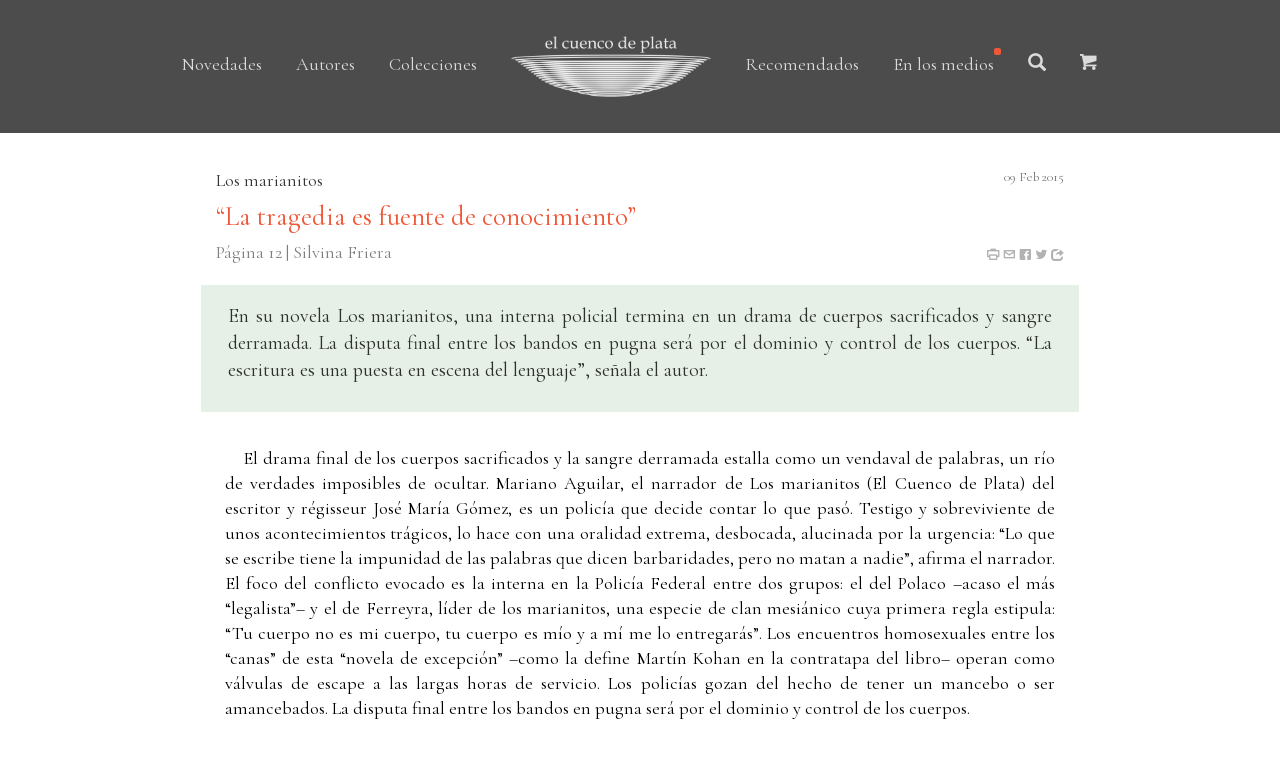

--- FILE ---
content_type: text/html; charset=utf-8
request_url: https://www.elcuencodeplata.com.ar/en_los_medios/560
body_size: 16081
content:
<!DOCTYPE html>
<!--[if lt IE 7]>      <html class="no-js lt-ie9 lt-ie8 lt-ie7"> <![endif]-->
<!--[if IE 7]>         <html class="no-js lt-ie9 lt-ie8"> <![endif]-->
<!--[if IE 8]>         <html class="no-js lt-ie9"> <![endif]-->
<!--[if gt IE 8]><!--> <html class="no-js"> <!--<![endif]-->
	<head>
	<meta charset="utf-8">
	<meta http-equiv="X-UA-Compatible" content="IE=edge">
	<title>el cuenco de plata | Artículo '“La tragedia es fuente de conocimiento”'</title>
	<meta name="viewport" content="width=device-width, initial-scale=1">
	<meta name="description" content="Algo elegante: hielo granizado, mezclado con jarabe de bejuco, en un cuenco de plata reluciente. Sei Shônagon" />
	<meta name="keywords" content="Accetto, Adorno, Allouch, Alsina Thevenet, Altini, Améry, Anónimo clandestino, Anónimo clandestino del S. XVIII, Arendt, Ariès, Artaud, Assandri, Attal, Auerbach, Bachelard, Badiou, Balázs, Baños Orellana, Bataille, Bayamack-Tam, Bayle, Benjamin, Bensaïd, Bernhard, Bersani, Bianco, Bierce, Blumenberg, Bodei, Bonnefoy, Bonnet, Borowski, Bratu Hansen, Bresson, Broch, Brooks, Burdeau, Burroughs, Burton, Butti, Campanella, Campioni, Cassin, Cicco, Cocteau, Coelho, Collingwood, Comolli, Copi, Cronenberg, Cronin, Dachet, Darrieussecq, de Campos, de La Mettrie, de La Mothe Le Vayer, de Lagasnerie, des Forêts, di Giorgio, Díaz, Diderot, Dosse, Dumézil, Duras, Eagleton, Echevarren, Eisner, Eliot, Elsaesser, Erasmo, Eribon, Esquenazi, Fassbinder, Filloy, Finkelstein, Flaubert, Foessel, Fonseca, Foucault, Gadenne, Gallardo, Gambaro, García Lao, Geblesco, Genet, Gillespi, Gilliam, Glantz, Godard, Goldmann, Gombrowicz, Gombrowicz, Gómez, González Bermejo, González Suárez, Halperin, Handke, Hawthorne, Hernández, Herzog, Hilst, Hitchcock, Hoberman, Hocquenghem, Holbach, Horkheimer, Hume, James, Jameson, Jankélévitch, Jay, Jitrik, Joyce, Jullien, Kehl, Kieślowski, Kracauer, Laferrière, Langlois, Lanzmann, Lawrence, Le Brun, Le Brun, Le Clézio, Le Gaufey, Leiris, Lévi-Strauss, Link, Lipcovich, Lispector, Loach, López Brusa, Loraux, Lukács, Lynch, Manganelli, Marcuse, Marinelli, Marion, Mattoni, Mauvignier, Mayer, Mercado, Meslier, Métraux, Mistral, Modiano, Mukařovský, Muldoon, Murena, Muslip, Muzio Sáenz-Peña, Nganang, Noé, Ocampo, Onfray, Padeletti, Paredes (compilador), Pasolini, Peace, Perec, Pessoa, Ponge, Pron, Puig, Quignard, Rancière, Richebächer, Rieder, Rosset, Rufin, Sacher-Masoch, Sade, Safouan, Salomão, Sand, Sarduy, Schmidt, Scorsese, Shūzō, Sollers, Somers, Spivak, Swift, Symns, Szondi, Taylor, Thomas, Tin, Torres, Truffaut, Valéry, Van den Enden, Vanini, Voigt, Voltaire, von Rezzori, Walsh, Weil, Wideman, Wind, Wolf, Wolin, Woolf, Zabaloy, Zinn–¡Estafen!, ¿La inocencia violada?, ¿Puede hablar el subalterno?, ¿Qué desea una mujer cuando desea a una mujer?, ¿Qué es un autor?, ¿Quién es el juez?, Abismos, Agua viva, Albucius, Anti-Fénelon, Antología del cuento extraño (4 vols.), Antropofagia y cultura, Apolo sonoro y otros ensayos, Apología de Galileo, Aquende, Arcadia, Arte y anarquía, Asumir el caos, Bacacay, Barrio rojo, Bela Tarr. Después del final, Big Bad City, Big Bad City, BLOW!, Borneo, Bouvard y Pécuchet, Brasil Transamericano, Bresson por Bresson, Burton por Burton, C+nto, Calle de mano única, Camino de agua, Camino de las pedrerías, Canon de alcoba, Canton lleno, Canton lleno dos, Carta sobre los ciegos para uso de los que ven, Cartas de un seductor, Casandra, Castoriadis, Caterva, Cerca del corazón salvaje, Cerdos &amp; Peces, Charlotte d’Ingerville y otros relatos eróticos, Cinco conceptos propuestos al psicoanálisis, Cine y experiencia, Cine y filosofía, Ciudades de la noche roja, Clèves, Cómo hacer de verdad cosas con palabras, Complementos a la teoría sexual y sobre el amor, Confesiones técnicas, Continuar, Contra la eternidad, Cosmos, Crepúsculo de la historia, Crisis de la República, Cronenberg por Cronenberg, Cuentos de soldados y civiles, Cuentos dos veces contados, Curso de filosofía en seis horas y cuarto, De parte de las cosas, De Poe a Mallarmé, Denkbilder. Epifanías en viajes, Des-coincidencia, Desnichadores, Destinos Personales, Diálogos del escéptico, Diario, Diario argentino, Diario de un sueño, Diccionario histórico y crítico, Discurso perfecto, Discurso sobre la felicidad, Discusión sobre el libre albedrío, Don Juan De Kolomea, Dónde estuviste de noche, Dudas de los pirrónicos, Duras por Duras, Eisejuaz, El amor de Platón, El amor Lacan, El amor puro. De Platón a Lacan, El atentado de Sarajevo, El barroco y el neobarroco, El carácter afirmativo de la cultura, El casamiento, El cine Edén, El cine según François Truffaut, El collar del perro, El cuerpo freudiano, El culpable - El aleluya, El diablo en el pelo, El dios oculto, El eudemonismo social, El fenómeno erótico, El film noir, El Gran Ratón Dorado, el Gran Ratón de lilas, El Gran Ratón Dorado, el Gran Ratón de lilas, El hombre de las tres letras, El hombre máquina, El hombre planta y otros escritos, El hombre visible o la cultura del cine, El libro de las fugas, El lugar de los caminos muertos, El malestar del presente, El mundo y sus remedios, El navío Night / Aurelia Steiner, El niño de Ingolstadt, El niño y la vida familiar en el Antiguo Régimen, El notodo de Lacan, El novio, El objeto a de Lacan, El odio a la música, El olvido, El país del humo, El pensamiento posnazi, El psicoanálisis, El psicoanálisis ¿es un ejercicio espiritual?, El renacer del acontecimiento, El señor de los venenos, El señor de los venenos, El señor de los venenos, El señor de los venenos, El ser del balbuceo, El sexo del amo, El sujeto según Lacan, El teatro y su doble, El tiempo, El tiempo y el perro, El vendedor ambulante, Elogio de la antropología, Elogio de la traducción, En busca del asesino, En ese jardín que amábamos, En las alturas, Ensayo sobre cine y cultura de masas, Ensayos escogidos, Entre Bataille y Lacan, Erótica del duelo, Escenas en el castillo, Escritos sobre cine norteamericano, Escritos sobre el psicoanálisis, Esta América nuestra, Exilios permanentes, Experimento con la India, Fanon, Fassbinder por Fassbinder, Felicidad clandestina, Felisberto Hernández, Ferdydurke, Finnegans Wake, Freshwater, Función, norma y valor estéticos como hechos sociales, Ganarse la muerte, Gentuza, Gilliam por Gilliam, Gombrowicz en Argentina, Gombrowicz en Argentina, Guirnaldas para un luto, Heldenplatz, Hermanos y guardianes, Herzog por Herzog, Hiatus sexualis. La no-relación sexual según Lacan, Historia crítica de Jesucristo, Historia natural de la religión, Historias de películas, Historias de películas, Historias desde la soledad, Hitchcock por Hitchcock, Iluminaciones sobre ciudades en Benjamin, India Song / La música, India Song / La Música, Infancia en Berlín hacia 1900 - Crónica de Berlín, Inglaterra, mi Inglaterra, Intercambios y correspondencias, Introducción a una verdadera historia del cine, Jugar en noche oscura, Karcino, Kieślowski por Kieślowski, Kronos, La ansiedad, La apuesta melancólica, La Banda de los Chacales, La barca silenciosa, La cabellera andante, La cámara opaca, La ciudad de las ratas, La condición obrera, La construcción del superhombre, La cultura como política, La Decimotercera Hora, La disimulación honesta, La Divina Mímesis, La escena lacaniana y su círculo mágico, La estación de los ciruelos, La estética geopolítica, La estructura del iki, La experiencia interior, La fábrica de la soberanía, La fábula cinematográfica, La filosofía trágica, La flor de lis, La flor de lis, La guerra, La guerra de las mariconas, La habitación de los niños, La industria cultural, La invención de la cultura heterosexual, La ironía, La lección del maestro, La llama de una vela, La lluvia de verano, La Madre de Dios, La manzana en lo oscuro, La metáfora y lo sagrado, La mirada distante, La mujer desnuda, La mujer sentada, La no-excomunión de Jacques Lacan, La novela de Lacan, La obra de arte en la era de su reproducción técnica, La obscena señora D, La otra casa, La pantalla diabólica, La pasión de Tony Soprano, La pasión según G. H., La perfecta otra cosa, La persistencia de Hollywood, La piel dura, La potra, La princesa Casamassima, La protesta, La Purga, La rabia, La rebelión de la flor, La sociedad como veredicto, La sombra de tu perro, La sombra del sol, La sonrisa secreta, La Tarea, La tierra baldía, La usurpación de los papas, La vacilación de Hamlet y la decisión de Shakespeare, La Venus de las Pieles, La verdad de palabra, La vida es un bar, La vida es un bar, La vida privada, La vuelta al mundo del rey Cibelino, La yugoslava, Las alas de la paloma, Las conciencias refractarias, Las conversadoras, Las horas felices, Las Hortensias - Comic, Las Hortensias y otros relatos, Las lágrimas, Las palabras, Las paradisíacas, Las películas de mi vida, Las radicalidades existenciales, Las ratas - Sombras suele vestir, Las sombras errantes, Las tierras occidentales, Lazos de familia, Lento regreso, Leones, Libertad política y Estado, Lo inaudito, Lo íntimo, Lo invisible, Lo que Maisie sabía, Loach por Loach, Lógica de lo peor, Los chicos salvajes, Los desarzonados, Los freudianos heréticos, Los infortunios de la virtud, Los libros sin tapas, Los marianitos, Los Ochoa, Los pollos no tienen sillas, Los poseídos, Los prisioneros, Los siete pecados tropicales, Los tarahumaras, Lugares y destinos de la imagen, Lynch por Lynch, Manual de supervivencia, Marguerite o la Aimée de Lacan, Marx en el Soho, Maud Martha, Medea, Memorias de un cinéfilo, Mi cuerpo, ese deseo, esta ley, Michel Foucault, Misales, Mito y política en Atenas, Mitologías americanas, Mont Plaisant, Morir por mano propia, Morir por pensar, Mrs. Dalloway, Muerta de hambre, Mujeres, Muñecos chicos, Narrativa completa, Nathalie Granger - La mujer del Ganges, Nietzsche y el espíritu latino, No develarás el misterio, Notre-Dame-des-Fleurs, Nuestra necesidad de Rimbaud, Nuevamente Hitchcock, Op Oloop, Osaturas, Otra vuelta de tuerca, Paciente X, Paisaje lacustre con Pocahontas / Los desterrados, Para no olvidar, Para terminar con el juicio de dios - El teatro de la crueldad, Pasiones heréticas, Pasiones heréticas, Paso a paso hasta el último, Pasolini por Pasolini, Peregrinaciones argentinas, Periplo, Plaza Irlanda, Poemas, Poemas selectos, Poesía, Poesía completa, Poesía de Alberto Caeiro, Poesía total, Poética del cine, Pompas fúnebres, Pornografía, Primavera de perros / Flores de ruina, Principios de un pensamiento crítico, Prisioneros del gran Otro, Qué es el ensayo, Qué es la historia, Querelle de Brest, Rahel Varnhagen, Rapsodia, Reabrir posibilidades, Recuerdos de juventud, Reflexiones sobre Christa T., Reflexiones sobre cine, Retórica especulativa, Revelaciones de un cronopio, Rosa Mística, Sabina Spielrein. De Jung a Freud, Sade, San Foucault, Santos y eruditos, Schopenhauer, filósofo del absurdo, Schreber teólogo, Scorsese por Scorsese, Sexualidad y política, Sidonie Csillag, la “joven homosexual” de Freud, Sobre la ciencia, Sobre las falsas creencias, Sobre lo anterior, Sobre los maravillosos secretos de la naturaleza, Sobre Nietzsche, Sólo lo fugitivo permanece, Sólo los elefantes encuentran mandrágora, Soñar con Freud, Sordidísimos, Tal cual, Tan cerca, totalmente otro, Teatro 1, Teatro 2, Teatro 3, Teatro 4, Teatro completo, Teresa filósofa, Testamento, Testamento de un cura ateo, Textos de ocasión, Trans-Atlántico, Tratado de los tres impostores, Tratado sobre el alma, Tríptico darwiniano, Ulises, Ulises, Ulises, Ulises, Un amor de transferencia, Un cuarto propio, Un destino melodramático, Un libro, Un retrato del artista adolescente, Un retrato para Dickens, Una modesta proposición, Una mujer sin más allá, Una puta mierda, Una segunda vida, Una vida divina, Unas polillas, Urania, Véra Baxter - El Square - Aguas y Bosques, Viaje al corazón del día, Vida secreta, Vida, vejez y muerte de una mujer del pueblo, Vil &amp; Vil, Vivir existiendo, Walter Benjamin centinela mesiánico, Werner Herzog : una guía para perplejos, Y yo, ¿por qué no tengo banana?, Yo fui un porno star, Yo nunca te prometí la eternidad, Yo, yo y yo, Zoo" />
	<meta name="author" content="Ignacio Nicolas Fiejoo - ignacionf@gmail.com" />

	<!-- Place favicon.ico and apple-touch-icon.png in the root directory -->
	<link rel="shortcut icon" href="/static/images/favicon.ico">

	<!-- Animate.css -->
	<link rel="stylesheet" href="/static/css/animate.css">
	<!-- Icomoon Icon Fonts-->
	<link rel="stylesheet" href="/static/css/icomoon.css">
	<!-- Bootstrap  -->
	<link rel="stylesheet" href="/static/css/bootstrap.css">
	<!-- Owl Carousel -->
	<link rel="stylesheet" href="/static/css/owl.carousel.min.css">
	<link rel="stylesheet" href="/static/css/owl.theme.default.min.css">

	<link rel="stylesheet" href="/static/css/style.css">

    
<style>
.form-group {
    margin-bottom: 5px;
}
#subtitulo {
    background: #E6F0E6;
    margin-top: 1em;
    padding: 1em 1.5em;
}
#subtitulo p {
    font-size: 1.1em;
    color: rgba(0,0,0,0.8);
}
.html p {
    text-indent: 1em;
    margin: .5em;
    color: #000;
}
.social {
    padding-top: 5px;
    padding-left: 20px;
    font-size: .7em;
}
.social a {
    color: rgba(0,0,0,0.3);
}
.social a:hover {
    color: rgba(0,0,0,0.8);
}

@media screen and (max-width: 768px) {
    .rowmain {
        padding: 0 40px;
    }
}

</style>


	<!-- Modernizr JS -->
	<script src="/static/js/modernizr-2.6.2.min.js"></script>
	<!-- FOR IE9 below -->
	<!--[if lt IE 9]>
	<script src="js/respond.min.js"></script>
	<![endif]-->
    <link href="https://fonts.googleapis.com/css?family=Cormorant+Garamond" rel="stylesheet">
    

    <style>
        #colecciones ul.dropdown-menu {
            opacity: 0.9;
            width: 400px;
        }
        #colecciones ul.dropdown-menu > li {
            width: 40%;
            margin-left: 15px;
        }
        #colecciones ul.dropdown-menu > li > a:hover {
            background: transparent;
        }
        #colecciones ul.dropdown-menu > li > a {
            padding: 3px; 
            color: rgba(0,0,0,0.8);
        }
 
        #search ul.dropdown-menu {
            opacity: 0.9;
            width: 440px;
            padding: 20px;
        }
        #search ul.dropdown-menu > li {
            width: 100%;
        }

        .glyphicon.glyphicon-one-fine-dot:before {
            content: "\25cf";
            font-size: 1.5em;
        }
        #footer {
            background: rgba(0,0,0,0.7);
            padding-top: 20px;
        }
        #footer > ul {
        }

        #footer ul > li {
            list-style: none;
            display: inline-block;
            padding: 3px 20px;
            font-size: 18px;
            font-weight: 400;
        }

        #footer ul > li > a, #footer p {
            color: rgba(255,255,255, 0.9);
        }

        #footer ul > li > a:hover {
            color: #F05736;
            font-weight: 500;
        }
        #footer .data {
            color: rgba(255,255,255, 0.9);
            font-size: 16px; 
        }
        #footer .data > a {
            color: rgba(255,255,255, 0.9);
            font-size: 16px; 
        }
        #footer .copyright {
            color: rgba(255,255,255, 0.9);
            font-size: 16px; 
            margin-top: 30px;
        }

        .logo-resp {
            margin-top: 15px;
            width: 150px;
            box-shadow: none;
            opacity: 0.9;
            display: inline;
        }
        .navbar-default {
            background-color: rgba(0,0,0,0.6);
        }
        .navbar-default .navbar-nav > li > a {
            color: white;
        }
        .navbar-default #colecciones ul.dropdown-menu > li > a {
            color: white;
        }
        .menu-footer {
            text-align: center;
        }
        @media screen and (max-width: 768px) {
            .menu-footer {
                text-align: left;
            }
            #footer ul li {
                width: 130px;
            }
        }

    </style>

<meta name="twitter:card" content="summary" />
<meta name="twitter:site" content="@elcuencodeplata" />
<meta name="twitter:creator" content="@elcuencodeplata" />
<meta property="og:locale"              content="es_AR" />
<meta property="og:site_name"              content="el cuenco de plata" />

<meta property="og:url"                content="https://www.elcuencodeplata.com.ar/en_los_medios/560" />
<meta property="og:type"               content="article" />
<meta property="og:title"              content="“La tragedia es fuente de conocimiento”" />
<meta property="og:description"        content="El drama final de los cuerpos sacrificados y la sangre derramada estalla como un vendaval de palabras, un r&amp;iacute;o de verdades imposibles de ocultar. Mariano Aguilar, el narrador de Los marianitos (El Cuenco de Plata) del escritor y r&amp;eacute;gisseur Jos&amp;eacute; Mar&amp;iacute;a G&amp;oacute;mez, es un polic&amp;iacute;a que decide contar lo que pas&amp;oacute;. Testigo y sobreviviente de unos acontecimientos tr&amp;aacute;gicos, lo hace ..." />
<meta property="og:image"              content="https://www.elcuencodeplata.com.ar/static/images/logo.png" />
                    

	</head>
	<body>
	<header>

<nav class="navbar navbar-default navbar-fixed-top respheader">
    <div class="container">
        <div class="navbar-header">
            <button type="button" data-target="#navbarCollapse" data-toggle="collapse" class="navbar-toggle" style='margin-right: 25px; padding: 14px 10px;'>
                <span class="sr-only">Toggle navigation</span>
                <span class="icon-bar" style='margin-bottom: 0;'></span>
                <span class="icon-bar" style='margin-bottom: 0;'></span>
                <span class="icon-bar" style='margin-bottom: 0;'></span>
            </button>
            <div style='text-align: center; padding-bottom: 10px;'>
                <a href="/" class="navbar-brand" style='float: none;'>
                    <img class='logo-resp' src="/static/images/logo.png" style='display: inline;' />
                </a>
            </div>
        </div>
        <div id="navbarCollapse" class="collapse navbar-collapse">
            <ul class="nav navbar-nav">
					<li id="novedades"><a href="/libros/">Novedades</a></li>
					<li id="autores"><a href="/autores/">Autores</a></li>
					<li id="colecciones" class='dropdown'>
                        <a class="dropdown-toggle" data-toggle="dropdown" href="#">Colecciones
                        <ul class="dropdown-menu">
                        
                          <li><a href="/colecciones/extraterritorial/"><span>.</span> extraterritorial</a></li>
                        
                          <li><a href="/colecciones/teoria-y-ensayo/"><span>.</span> teoría y ensayo</a></li>
                        
                          <li><a href="/colecciones/latinoamericana/"><span>.</span> latinoamericana</a></li>
                        
                          <li><a href="/colecciones/biblioteca-gombrowicz/"><span>.</span> biblioteca Gombrowicz</a></li>
                        
                          <li><a href="/colecciones/cine/"><span>.</span> cine</a></li>
                        
                          <li><a href="/colecciones/registros/"><span>.</span> registros</a></li>
                        
                          <li><a href="/colecciones/el-libertino-erudito/"><span>.</span> el libertino erudito</a></li>
                        
                          <li><a href="/colecciones/pascal-quignard/"><span>.</span> Pascal Quignard</a></li>
                        
                          <li role="separator" class="divider" style='width: 92%;'></li>
                          <li style="width: 78%; font-size: 1em; text-align: right;"><a href="/colecciones/">Ver todas las colecciones</a></li>

                        </ul>
                    </li>
					<li id="destacados"><a href="/recomendados/">Recomendados</a></li>
					<li id="prensa"><a href="/en_los_medios/">En los medios</a></li>

            </ul>
        </div>
    </div>
</nav>


		<div class="container text-center mainheader">
<!--
			<div class="fh5co-navbar-brand">
				<a class="fh5co-logo" href="index.html"><img src='images/logo_b_300.png' /></a>
			</div>
-->
			<nav id="fh5co-main-nav" role="navigation">
				<ul>

					<li id="novedades"><a href="/libros/">Novedades</a></li>
					<li id="autores"><a href="/autores/">Autores</a></li>
					<li id="colecciones" class='dropdown'>
                        <a class="dropdown-toggle" data-toggle="dropdown" href="#">Colecciones
                        <ul class="dropdown-menu" style='border-radius: 0;'>
                        
                          <li style=''><a href="/colecciones/extraterritorial/"><span>.</span> extraterritorial</a></li>
                        
                          <li style='padding-left: 15px;'><a href="/colecciones/teoria-y-ensayo/"><span>.</span> teoría y ensayo</a></li>
                        
                          <li style=''><a href="/colecciones/latinoamericana/"><span>.</span> latinoamericana</a></li>
                        
                          <li style='padding-left: 15px;'><a href="/colecciones/biblioteca-gombrowicz/"><span>.</span> biblioteca Gombrowicz</a></li>
                        
                          <li style=''><a href="/colecciones/cine/"><span>.</span> cine</a></li>
                        
                          <li style='padding-left: 15px;'><a href="/colecciones/registros/"><span>.</span> registros</a></li>
                        
                          <li style=''><a href="/colecciones/el-libertino-erudito/"><span>.</span> el libertino erudito</a></li>
                        
                          <li style='padding-left: 15px;'><a href="/colecciones/pascal-quignard/"><span>.</span> Pascal Quignard</a></li>
                        
                          <li role="separator" class="divider" style='width: 92%;'></li>
                          <li style="width: 90%; font-size: 1em; text-align: right;"><a href="/colecciones/">Ver todas las colecciones</a></li>

                        </ul>
                    </li>
				    <li><a href="/"><img src="/static/images/logo.png" style='width: 200px; box-shadow: none; opacity: 0.9;' /></a></li>
					<li id="destacados"><a href="/recomendados/">Recomendados</a></li>
					<li id="prensa"><a href="/en_los_medios/">En los medios</a></li>
					<li id='search' class='dropdown dropdown-search'>
                        <a class="dropdown-toggle" data-toggle="dropdown" href="#"><i class="glyphicon glyphicon-search"></i></a>
                        <ul class="dropdown-menu dropdown-menu-right">
                            <li>
                                <input type="text" class="form-control" placeholder="Buscar..." style='width: 100%;' >
                            </li>
                        </ul>
                    </li>
	
					<li>
                        <a href="https://elcuencodeplata.mitiendanube.com/"><i class="icon-shopping-cart"></i></a>
                    </li>
				</ul>
			</nav>
		</div>
	</header>
    <div id='main'>

<div class="row rowmain">
    <div class='col-lg-10 col-lg-offset-1'>
    
        <div class="heading-section" style='margin: 8px 0;'>
            <h4 style='margin: 0; color: rgba(0,0,0,0.8);'>
                Los marianitos
            <small class='pull-right'>09 Feb 2015</small></h4>
        </div>
    
        <div class="heading-section" style='margin: 8px 0;'><font style='color: #F05736; margin: 0; font-size: 1.5em;'>“La tragedia es fuente de conocimiento”</font> </div>
        <div class="heading-section" style='margin: 5px 0;'><h4 style='margin: 0; color: rgba(0,0,0,0.5);'>
                Página 12 | Silvina Friera
             <div class='pull-right social'>
                
                <a data-toggle="tooltip" data-placement="bottom" title="Imprimir Nota" href="javascript:window.print()"><i class='icon-printer2'></i></a>
                <a data-toggle="tooltip" data-placement="bottom" title="Enviar por email" href="#enviarMail" id='btnEnviarEmail'><i class='icon-envelope2'></i></a>
                <a data-toggle="tooltip" data-placement="bottom" title="Compartir en Facebook" target="_blank" href="https://www.facebook.com/sharer/sharer.php?u=https://www.elcuencodeplata.com.ar/en_los_medios/560&src=sdkpreparse"><i class="icon-facebook2"></i></a>
                <a data-toggle="tooltip" data-placement="bottom" title="Compartir en Twitter" href="https://twitter.com/intent/tweet?hashtags=elcuencodeplata&original_referer=https://www.elcuencodeplata.com.ar/en_los_medios/560&ref_src=twsrc%5Etfw&related=twitterapi%2Ctwitter&text=“La tragedia es fuente de conocimiento”&tw_p=tweetbutton&url=https://www.elcuencodeplata.com.ar/en_los_medios/560&via=cuencodeplata" target="_blank"><i class="icon-twitter2"></i></a>
                
                <a href="http://www.pagina12.com.ar/diario/suplementos/espectaculos/4-34675-2015-02-09.html" rel="author" target="_blank" data-toggle="tooltip" data-placement="bottom" title="Fuente"><i class="glyphicon glyphicon-share"></i></a>
                
            </div>
 
            </h4>
         </div>
    </div>
    
    <div class='col-lg-10 col-lg-offset-1 text-justify' id='subtitulo'>
        
        <p>En su novela Los marianitos, una interna policial termina en un drama de cuerpos sacrificados y sangre derramada. La disputa final entre los bandos en pugna ser&aacute; por el dominio y control de los cuerpos. &ldquo;La escritura es una puesta en escena del lenguaje&rdquo;, se&ntilde;ala el autor.</p>
        
    </div>
    
    <div class='col-lg-12'>&nbsp;</div>
    <div class='col-lg-10 col-lg-offset-1 text-justify html'>
        
        <p class="margen0">El drama final de los cuerpos sacrificados y la sangre derramada estalla como un vendaval de palabras, un r&iacute;o de verdades imposibles de ocultar. Mariano Aguilar, el narrador de Los marianitos (El Cuenco de Plata) del escritor y r&eacute;gisseur Jos&eacute; Mar&iacute;a G&oacute;mez, es un polic&iacute;a que decide contar lo que pas&oacute;. Testigo y sobreviviente de unos acontecimientos tr&aacute;gicos, lo hace con una oralidad extrema, desbocada, alucinada por la urgencia: &ldquo;Lo que se escribe tiene la impunidad de las palabras que dicen barbaridades, pero no matan a nadie&rdquo;, afirma el narrador. El foco del conflicto evocado es la interna en la Polic&iacute;a Federal entre dos grupos: el del Polaco &ndash;acaso el m&aacute;s &ldquo;legalista&rdquo;&ndash; y el de Ferreyra, l&iacute;der de los marianitos, una especie de clan mesi&aacute;nico cuya primera regla estipula: &ldquo;Tu cuerpo no es mi cuerpo, tu cuerpo es m&iacute;o y a m&iacute; me lo entregar&aacute;s&rdquo;. Los encuentros homosexuales entre los &ldquo;canas&rdquo; de esta &ldquo;novela de excepci&oacute;n&rdquo; &ndash;como la define Mart&iacute;n Kohan en la contratapa del libro&ndash; operan como v&aacute;lvulas de escape a las largas horas de servicio. Los polic&iacute;as gozan del hecho de tener un mancebo o ser amancebados. La disputa final entre los bandos en pugna ser&aacute; por el dominio y control de los cuerpos.</p>
<p>&ldquo;Los marianitos es una organizaci&oacute;n de j&oacute;venes agentes, elegidos y comandados por el comisario Ferreyra, quienes en el enfrentamiento con el otro hombre fuerte de la Federal, el Polaco, hacen las delicias sexuales del grupo victorioso. Pero si ubicamos la escritura en un nivel hist&oacute;rico y con los sucesos acaecidos en nuestro pa&iacute;s, cualquiera puede relacionar los nombres del Polaco y de su mejor amigo Jos&eacute; Ignacio, de Ferreyra y de los marianitos, con un tiempo y lugar de terribles connotaciones que a&uacute;n hoy se mantienen vigentes &ndash;advierte el escritor en la entrevista con P&aacute;gina/12&ndash;. En esta po&eacute;tica, los campos de concentraci&oacute;n y m&aacute;s espec&iacute;ficamente los cub&iacute;culos de tortura son el lugar privilegiado en donde investigar el per&iacute;odo denominado gen&eacute;ricamente como los &rsquo;70. Esos lugares resumen y destilan una verdad mucho mayor que las interpretaciones hist&oacute;ricas y sociol&oacute;gicas. El cuerpo social estuvo ah&iacute;, de ambos lados del mostrador, por supuesto. Un lugar en donde la Argentina se encontr&oacute; y se puso a prueba, algo as&iacute; como comprobar hasta d&oacute;nde somos capaces de llegar.&rdquo;</p>
<p>Mucho antes de dedicarse a la literatura, G&oacute;mez egres&oacute; del Instituto Superior de Arte del Teatro Col&oacute;n, fue profesor en el Conservatorio Superior de M&uacute;sica Manuel de Falla y director de cultura de la Facultad de Psicolog&iacute;a de la Universidad de Buenos Aires. &ldquo;Se trata de una Polic&iacute;a Federal literaria, porque no todos los polic&iacute;as son putos, hermosos, dotados f&iacute;sica y espiritualmente, como se plantea en Los marianitos. Me parec&iacute;a atractivo utilizar esta instituci&oacute;n, en el sentido de que, como toda organizaci&oacute;n cerrada por la &iacute;ndole de su actividad, se mueve a partir de c&oacute;digos, lealtades, complicidades y obediencias. Adem&aacute;s, los polic&iacute;as andan armados por la vida. Cuando las armas est&aacute;n al alcance de la mano, la vida se hace endeble y las decisiones dictadas por la pasi&oacute;n se convierten en definitivas &ndash;explica el autor de la novela Los putos&ndash;. Hay otro aspecto fundamental y tiene que ver con la relaci&oacute;n que ellos establecen con el uniforme, como si fuera una segunda piel, y que dispara aspectos de la identidad y correspondencias viriles: &lsquo;El uniforme hace al pedazo&rsquo;, se dice. Y tambi&eacute;n es importante la relaci&oacute;n muy particular que establecen con el arma de servicio. El narrador est&aacute; enamorado de su Browning y dice que hace el amor con su arma.&rdquo;</p>
<p>&ndash;&iquest;Por qu&eacute; en Los marianitos hay una exuberancia del lenguaje, que incluye un componente fundamental de religiosidad?</p>
<p>&ndash;La religiosidad que aparece en todas mis novelas tiene que ver con lo personal. El concepto y el andamiaje relacionado con la religi&oacute;n, el Padre todopoderoso, la comuni&oacute;n, el sacrificio, la redenci&oacute;n, me impacta. Lo suelo resumir en una frase: siempre estuve enamorado de la idea de Dios. Ese andamiaje religioso conforma un sustrato muy profundo que, aun negado por muchos, existe y es bueno que lo reconozcamos porque forma parte de la idiosincrasia de cada uno. Investigar c&oacute;mo impactan los discursos religiosos o los s&iacute;mbolos puede ser parte de ese &ldquo;con&oacute;cete a ti mismo&rdquo; que toda filosof&iacute;a laica propone. En cuanto a la novela, no pod&iacute;a ser de otra manera porque hace a la estructura y al argumento de Los marianitos. Aparece la g&eacute;nesis del muchachito que entra a la Polic&iacute;a Federal, las profec&iacute;as de Ferreyra, las andanzas de los marianitos en un territorio de fariseos y, finalmente, ese Apocalipsis donde los marianitos se convierten, como en una transustanciaci&oacute;n, en cuerpos sacrificados y sangre derramada.</p>
<p>&ndash;&iquest;Qu&eacute; encuentra en el aliento tr&aacute;gico que se percibe en sus novelas?</p>
<p>&ndash;Lo tr&aacute;gico es un aprendizaje, te obliga a preguntarte por qu&eacute; me est&aacute; pasando eso. Los escritores tenemos una mirada po&eacute;tica sobre los asuntos humanos, incluidos los asuntos pol&iacute;ticos. Tenemos o deber&iacute;amos tener una percepci&oacute;n sensitiva, art&iacute;stica, sobre nuestro entorno inmediato, sobre el pasado y tambi&eacute;n sobre el porvenir; es m&aacute;s, deber&iacute;amos extremar esa sensibilidad porque hace a la especificidad de nuestra labor, a fin de que se convierta en un valor agregado a la percepci&oacute;n de ese saber por parte de la sociedad toda. No quiero decir que soy un tr&aacute;gico (risas), pero es cierto que me amoldo bien a lo tr&aacute;gico. La tragedia es una fuente de conocimiento. En la &oacute;pera, algunas personas dicen que la parte del aria, cuando se detiene la acci&oacute;n, es lo menos interesante. Yo opino lo contrario, porque es el momento en que el personaje reflexiona sobre lo que le est&aacute; pasando e intenta de la mejor manera posible encontrar alguna respuesta. Esos momentos tr&aacute;gicos son fuentes de conocimiento sobre la humanidad.</p>
<p>&ndash;Algo de la &oacute;pera destila en Los marianitos, &iquest;no?</p>
<p>&ndash;Posiblemente por mi relaci&oacute;n con la &oacute;pera, que es mi otra pasi&oacute;n, cuando escribo tambi&eacute;n de alguna manera escucho lo que estoy escribiendo. Hay como un sonido, un canto que sostiene lo que estoy diciendo. Obviamente, si bien tiene momentos de mucho humor, por ejemplo, en las profec&iacute;as de Ferreyra, hay un aliento tr&aacute;gico. Las idas y vueltas de la novela, el periplo del muchachito, los enfrentamientos entre las dos bandas importantes, son mojones hacia ese gran final, que puede ser considerado con elementos oper&iacute;sticos, porque aparece lo tr&aacute;gico y un dispositivo esc&eacute;nico propicio para devorar el cuerpo de los marianitos.</p>
<p>&ndash;&iquest;La escritura es tambi&eacute;n un dispositivo esc&eacute;nico?</p>
<p>&ndash;S&iacute;. La escritura es una puesta en escena del lenguaje. Yo sospecho que Los marianitos es el libro que se intern&oacute; hasta donde m&aacute;s all&aacute; todav&iacute;a no se puede. La frase &ldquo;ya llegar&aacute; la hora&rdquo; implica que todav&iacute;a faltan velos que descorrer sobre lo que efectivamente ocurri&oacute;. Imagino que, 30 a&ntilde;os despu&eacute;s, otro escritor escribir&aacute; desde donde qued&oacute; esta novela con nuevos y sorprendentes datos que la historia, que es din&aacute;mica, aportar&aacute; para seguir iluminando estas cosas. Suena un poco pretencioso, pero es mi aspiraci&oacute;n. Es evidente que estoy a la b&uacute;squeda de mi propio lenguaje. Yo podr&iacute;a definir mi trabajo no solamente como una apuesta a la escritura intensa sino como un ir al encuentro de una po&eacute;tica, darme el permiso y encontrar la manera de hablar de ciertas cosas.</p>
        
    </div>
    <div class='col-lg-12'>&nbsp;</div>

    <div class='row'>


            <div class='col-lg-10 col-lg-offset-1 col-xs-12' style='margin-top: 20px;'>
                <div class="heading-section" style='margin: 0;'><h3 style='margin: 0; color: rgba(0,0,0,0.8);'>Artículos relacionados</h3> </div>
            </div>
            <div class='col-lg-8 col-lg-offset-1 col-xs-12' style='padding: 20px;'>
            
                <div style='background: #F5F5E6; padding: 10px;'>
                    <a href="/en_los_medios/873">
                    <div style='margin: 0; color: rgba(240,87,54,1);'>Metacultura | Martín Chiavarino</div>
                    <div style='color: rgba(0,0,0,0.7)'>José María Gómez y las tramas subyacentes</div>
                    </a>
                </div>
            
                <div style='background: #F5F5E6; padding: 10px;'>
                    <a href="/en_los_medios/706">
                    <div style='margin: 0; color: rgba(240,87,54,1);'>Radar Libros | Página 12 | Juan Pablo Bertazza</div>
                    <div style='color: rgba(0,0,0,0.7)'>Bajo continuo</div>
                    </a>
                </div>
            
            </div>

        </div>
    </div> <!-- row -->


</div> <!-- row -->

<div class="modal fade" tabindex="-1" role="dialog" id="modalEmail">
  <div class="modal-dialog" role="document">
    <div class="modal-content">
      <div class="modal-body">
<form id='formMail'>
  <div class="form-group">
    <label for="inputEmail1">De</label>
    <input type="email" name="from" class="form-control" id="inputEmail1" placeholder="Email">
  </div>
  <div class="form-group">
    <label for="inputEmail2">Para</label>
    <input type="email" name='to' class="form-control" id="inputEmail2" placeholder="Email">
  </div>
  <div class="form-group">
    <label for="inputTitulo">Subject</label>
    <input type="text" name='subject' class="form-control" id="inputTitulo" placeholder="Título" value="“La tragedia es fuente de conocimiento”">
  </div>
    <div>&nbsp;</div>
    <div style='width: 305px; margin: auto;'>
              <div class="g-recaptcha"  data-sitekey="6LcyvkMUAAAAAKlR8yPob9rCz0ExDkbGLNHcfXKO"></div>
    </div>

<div id="msg" style='display: none;'>

    <div style='width: 80%; margin: auto; padding: 40px; font-size: 1.3em;'>
        Hola, %%from%% quiere enviarte este <a href="https://www.elcuencodeplata.com.ar/en_los_medios/560">enlace</a>!<br /><br />
        Esto es un adelanto:<br /><br />
        
        <div style='width: 80%; margin: auto;'><p class="margen0">El drama final de los cuerpos sacrificados y la sangre derramada estalla como un vendaval de palabras, un r&iacute;o de verdades imposibles de ocultar. Mariano Aguilar, el narrador de Los marianitos (El Cuenco de Plata) del escritor y r&eacute;gisseur Jos&eacute; Mar&iacute;a G&oacute;mez, es un polic&iacute;a que decide contar lo que pas&oacute;. Testigo y sobreviviente de unos acontecimientos tr&aacute;gicos, lo hace con una oralidad extrema, desbocada, alucinada por la urgencia: &ldquo;Lo que se escribe tiene la impunidad de las palabras que ...</p></div>
        
    </div>
</div>

</form>
 
      </div>
      <div class="modal-footer">
        <button type="button" class="btn btn-default" id='btnSendMail'>Envíar</button>
      </div>
    </div><!-- /.modal-content -->
  </div><!-- /.modal-dialog -->
</div><!-- /.modal -->






    </div>
	<footer>
		<div id="footer" class="fh5co-border-line">
			<div class="container">
				<div class="row">
					<div class="col-md-10 col-md-offset-1 menu-footer">
                        <ul>
                            <li><a href="/la_editorial/">La editorial</a></li>
                            <li><a href="/distribucion/">Distribuidores</a></li>
                            <li><a href="/librerias/">Librerías</a></li>
                            <li><a href="/contacto/">Contacto</a></li>
                            <li><a href="/contacto/ventas/">Ventas</a></li>
                            <li><a href="/contacto/derechos/">Derechos</a></li>
                        </ul>
						<div class='copyright'>El Cuenco de Plata S.R.L. || Buenos Aires || Argentina || Copyright 2025</div>
                        <div class='data'>
                            <a href="tel:+541142699850">+54 11 4269 9850</a>
                            || <a href="mailto:ventas@elcuencodeplata.com.ar">ventas [at] elcuencodeplata.com.ar</a>
                            <!-- || web: <a href="https://ignacionf.com.ar">Ignacionf</a> -->
                        </div>
                        <!--
                        <div class='data'>
                            This site is owned and operated by Ignacio Feijoo (+54 9 11 3146 7982 / ignacionf@gmail.com)
                        </div>
                        -->
					</div>
				</div>
			</div>
		</div>
	</footer>

	<!-- jQuery -->
	<script src="/static/js/jquery.min.js"></script>
	<!-- jQuery Easing -->
	<script src="/static/js/jquery.easing.1.3.js"></script>
	<!-- Bootstrap -->
	<script src="/static/js/bootstrap.min.js"></script>
	<!-- Waypoints -->
	<script src="/static/js/jquery.waypoints.min.js"></script>
	<!-- Owl carousel -->
	<script src="/static/js/owl.carousel.min.js"></script>
	<!-- Stellar -->
	<script src="/static/js/jquery.stellar.min.js"></script>

	<!-- Main JS (Do not remove) -->
	<script src="/static/js/main.js"></script>
    <script>
        $('.dropdown-search').on('shown.bs.dropdown', function () {
            $('input', $(this)).focus();
        })
        $('#search  input').bind("enterKey",function(e){
            var value = $(this).val();
            if ( value.length > 0 )
                window.location = '/search/?q='+value;
        });
        $('#search  input').keyup(function(e){
            if(e.keyCode == 13)
            {
                $(this).trigger("enterKey");
            }
        });
    </script>

<script src='https://www.google.com/recaptcha/api.js'></script>
<script>
$("#prensa > a").addClass("active");
$("#btnEnviarEmail").click(function(e){
    e.preventDefault();
    console.log("lala");
    $("#modalEmail").modal();
});
$(function () {
  $('[data-toggle="tooltip"]').tooltip()
})

$("#btnSendMail").click(function(){

    var form = $("#formMail");
    var from = $("[name='from']", form).val()
    var to = $("[name='to']", form).val()
    var subject  = $("[name='subject']", form).val()
    var msg = $("#msg").html();
    var csrftoken = $("[name=csrfmiddlewaretoken]", form).val();
    var ok = false;

    var regex = /^([a-zA-Z0-9_.+-])+\@(([a-zA-Z0-9-])+\.)+([a-zA-Z0-9]{2,4})+$/;

    if( regex.test(from) && regex.test(to) ){
        ok=true;
    }else{
        ok=false;
    }

    if( ok ){

        $.post("/sendmail/", {from: from,
            to: to,
            msg: msg,
            subject: subject,
            csrfmiddlewaretoken:csrftoken,
            recaptcha:grecaptcha.getResponse()
        }, function(data){
            $("#modalEmail").modal("hide");
        }, 'json').fail(function(errors){
        });
    }else{
//        $(this).parent().parent().addClass("has-error");
//        $(this).removeClass("btn-default").addClass("btn-danger");
        console.log("error");
    }
})


</script>

	</body>
</html>



--- FILE ---
content_type: text/html; charset=utf-8
request_url: https://www.google.com/recaptcha/api2/anchor?ar=1&k=6LcyvkMUAAAAAKlR8yPob9rCz0ExDkbGLNHcfXKO&co=aHR0cHM6Ly93d3cuZWxjdWVuY29kZXBsYXRhLmNvbS5hcjo0NDM.&hl=en&v=TkacYOdEJbdB_JjX802TMer9&size=normal&anchor-ms=20000&execute-ms=15000&cb=tykt5xsyume2
body_size: 46462
content:
<!DOCTYPE HTML><html dir="ltr" lang="en"><head><meta http-equiv="Content-Type" content="text/html; charset=UTF-8">
<meta http-equiv="X-UA-Compatible" content="IE=edge">
<title>reCAPTCHA</title>
<style type="text/css">
/* cyrillic-ext */
@font-face {
  font-family: 'Roboto';
  font-style: normal;
  font-weight: 400;
  src: url(//fonts.gstatic.com/s/roboto/v18/KFOmCnqEu92Fr1Mu72xKKTU1Kvnz.woff2) format('woff2');
  unicode-range: U+0460-052F, U+1C80-1C8A, U+20B4, U+2DE0-2DFF, U+A640-A69F, U+FE2E-FE2F;
}
/* cyrillic */
@font-face {
  font-family: 'Roboto';
  font-style: normal;
  font-weight: 400;
  src: url(//fonts.gstatic.com/s/roboto/v18/KFOmCnqEu92Fr1Mu5mxKKTU1Kvnz.woff2) format('woff2');
  unicode-range: U+0301, U+0400-045F, U+0490-0491, U+04B0-04B1, U+2116;
}
/* greek-ext */
@font-face {
  font-family: 'Roboto';
  font-style: normal;
  font-weight: 400;
  src: url(//fonts.gstatic.com/s/roboto/v18/KFOmCnqEu92Fr1Mu7mxKKTU1Kvnz.woff2) format('woff2');
  unicode-range: U+1F00-1FFF;
}
/* greek */
@font-face {
  font-family: 'Roboto';
  font-style: normal;
  font-weight: 400;
  src: url(//fonts.gstatic.com/s/roboto/v18/KFOmCnqEu92Fr1Mu4WxKKTU1Kvnz.woff2) format('woff2');
  unicode-range: U+0370-0377, U+037A-037F, U+0384-038A, U+038C, U+038E-03A1, U+03A3-03FF;
}
/* vietnamese */
@font-face {
  font-family: 'Roboto';
  font-style: normal;
  font-weight: 400;
  src: url(//fonts.gstatic.com/s/roboto/v18/KFOmCnqEu92Fr1Mu7WxKKTU1Kvnz.woff2) format('woff2');
  unicode-range: U+0102-0103, U+0110-0111, U+0128-0129, U+0168-0169, U+01A0-01A1, U+01AF-01B0, U+0300-0301, U+0303-0304, U+0308-0309, U+0323, U+0329, U+1EA0-1EF9, U+20AB;
}
/* latin-ext */
@font-face {
  font-family: 'Roboto';
  font-style: normal;
  font-weight: 400;
  src: url(//fonts.gstatic.com/s/roboto/v18/KFOmCnqEu92Fr1Mu7GxKKTU1Kvnz.woff2) format('woff2');
  unicode-range: U+0100-02BA, U+02BD-02C5, U+02C7-02CC, U+02CE-02D7, U+02DD-02FF, U+0304, U+0308, U+0329, U+1D00-1DBF, U+1E00-1E9F, U+1EF2-1EFF, U+2020, U+20A0-20AB, U+20AD-20C0, U+2113, U+2C60-2C7F, U+A720-A7FF;
}
/* latin */
@font-face {
  font-family: 'Roboto';
  font-style: normal;
  font-weight: 400;
  src: url(//fonts.gstatic.com/s/roboto/v18/KFOmCnqEu92Fr1Mu4mxKKTU1Kg.woff2) format('woff2');
  unicode-range: U+0000-00FF, U+0131, U+0152-0153, U+02BB-02BC, U+02C6, U+02DA, U+02DC, U+0304, U+0308, U+0329, U+2000-206F, U+20AC, U+2122, U+2191, U+2193, U+2212, U+2215, U+FEFF, U+FFFD;
}
/* cyrillic-ext */
@font-face {
  font-family: 'Roboto';
  font-style: normal;
  font-weight: 500;
  src: url(//fonts.gstatic.com/s/roboto/v18/KFOlCnqEu92Fr1MmEU9fCRc4AMP6lbBP.woff2) format('woff2');
  unicode-range: U+0460-052F, U+1C80-1C8A, U+20B4, U+2DE0-2DFF, U+A640-A69F, U+FE2E-FE2F;
}
/* cyrillic */
@font-face {
  font-family: 'Roboto';
  font-style: normal;
  font-weight: 500;
  src: url(//fonts.gstatic.com/s/roboto/v18/KFOlCnqEu92Fr1MmEU9fABc4AMP6lbBP.woff2) format('woff2');
  unicode-range: U+0301, U+0400-045F, U+0490-0491, U+04B0-04B1, U+2116;
}
/* greek-ext */
@font-face {
  font-family: 'Roboto';
  font-style: normal;
  font-weight: 500;
  src: url(//fonts.gstatic.com/s/roboto/v18/KFOlCnqEu92Fr1MmEU9fCBc4AMP6lbBP.woff2) format('woff2');
  unicode-range: U+1F00-1FFF;
}
/* greek */
@font-face {
  font-family: 'Roboto';
  font-style: normal;
  font-weight: 500;
  src: url(//fonts.gstatic.com/s/roboto/v18/KFOlCnqEu92Fr1MmEU9fBxc4AMP6lbBP.woff2) format('woff2');
  unicode-range: U+0370-0377, U+037A-037F, U+0384-038A, U+038C, U+038E-03A1, U+03A3-03FF;
}
/* vietnamese */
@font-face {
  font-family: 'Roboto';
  font-style: normal;
  font-weight: 500;
  src: url(//fonts.gstatic.com/s/roboto/v18/KFOlCnqEu92Fr1MmEU9fCxc4AMP6lbBP.woff2) format('woff2');
  unicode-range: U+0102-0103, U+0110-0111, U+0128-0129, U+0168-0169, U+01A0-01A1, U+01AF-01B0, U+0300-0301, U+0303-0304, U+0308-0309, U+0323, U+0329, U+1EA0-1EF9, U+20AB;
}
/* latin-ext */
@font-face {
  font-family: 'Roboto';
  font-style: normal;
  font-weight: 500;
  src: url(//fonts.gstatic.com/s/roboto/v18/KFOlCnqEu92Fr1MmEU9fChc4AMP6lbBP.woff2) format('woff2');
  unicode-range: U+0100-02BA, U+02BD-02C5, U+02C7-02CC, U+02CE-02D7, U+02DD-02FF, U+0304, U+0308, U+0329, U+1D00-1DBF, U+1E00-1E9F, U+1EF2-1EFF, U+2020, U+20A0-20AB, U+20AD-20C0, U+2113, U+2C60-2C7F, U+A720-A7FF;
}
/* latin */
@font-face {
  font-family: 'Roboto';
  font-style: normal;
  font-weight: 500;
  src: url(//fonts.gstatic.com/s/roboto/v18/KFOlCnqEu92Fr1MmEU9fBBc4AMP6lQ.woff2) format('woff2');
  unicode-range: U+0000-00FF, U+0131, U+0152-0153, U+02BB-02BC, U+02C6, U+02DA, U+02DC, U+0304, U+0308, U+0329, U+2000-206F, U+20AC, U+2122, U+2191, U+2193, U+2212, U+2215, U+FEFF, U+FFFD;
}
/* cyrillic-ext */
@font-face {
  font-family: 'Roboto';
  font-style: normal;
  font-weight: 900;
  src: url(//fonts.gstatic.com/s/roboto/v18/KFOlCnqEu92Fr1MmYUtfCRc4AMP6lbBP.woff2) format('woff2');
  unicode-range: U+0460-052F, U+1C80-1C8A, U+20B4, U+2DE0-2DFF, U+A640-A69F, U+FE2E-FE2F;
}
/* cyrillic */
@font-face {
  font-family: 'Roboto';
  font-style: normal;
  font-weight: 900;
  src: url(//fonts.gstatic.com/s/roboto/v18/KFOlCnqEu92Fr1MmYUtfABc4AMP6lbBP.woff2) format('woff2');
  unicode-range: U+0301, U+0400-045F, U+0490-0491, U+04B0-04B1, U+2116;
}
/* greek-ext */
@font-face {
  font-family: 'Roboto';
  font-style: normal;
  font-weight: 900;
  src: url(//fonts.gstatic.com/s/roboto/v18/KFOlCnqEu92Fr1MmYUtfCBc4AMP6lbBP.woff2) format('woff2');
  unicode-range: U+1F00-1FFF;
}
/* greek */
@font-face {
  font-family: 'Roboto';
  font-style: normal;
  font-weight: 900;
  src: url(//fonts.gstatic.com/s/roboto/v18/KFOlCnqEu92Fr1MmYUtfBxc4AMP6lbBP.woff2) format('woff2');
  unicode-range: U+0370-0377, U+037A-037F, U+0384-038A, U+038C, U+038E-03A1, U+03A3-03FF;
}
/* vietnamese */
@font-face {
  font-family: 'Roboto';
  font-style: normal;
  font-weight: 900;
  src: url(//fonts.gstatic.com/s/roboto/v18/KFOlCnqEu92Fr1MmYUtfCxc4AMP6lbBP.woff2) format('woff2');
  unicode-range: U+0102-0103, U+0110-0111, U+0128-0129, U+0168-0169, U+01A0-01A1, U+01AF-01B0, U+0300-0301, U+0303-0304, U+0308-0309, U+0323, U+0329, U+1EA0-1EF9, U+20AB;
}
/* latin-ext */
@font-face {
  font-family: 'Roboto';
  font-style: normal;
  font-weight: 900;
  src: url(//fonts.gstatic.com/s/roboto/v18/KFOlCnqEu92Fr1MmYUtfChc4AMP6lbBP.woff2) format('woff2');
  unicode-range: U+0100-02BA, U+02BD-02C5, U+02C7-02CC, U+02CE-02D7, U+02DD-02FF, U+0304, U+0308, U+0329, U+1D00-1DBF, U+1E00-1E9F, U+1EF2-1EFF, U+2020, U+20A0-20AB, U+20AD-20C0, U+2113, U+2C60-2C7F, U+A720-A7FF;
}
/* latin */
@font-face {
  font-family: 'Roboto';
  font-style: normal;
  font-weight: 900;
  src: url(//fonts.gstatic.com/s/roboto/v18/KFOlCnqEu92Fr1MmYUtfBBc4AMP6lQ.woff2) format('woff2');
  unicode-range: U+0000-00FF, U+0131, U+0152-0153, U+02BB-02BC, U+02C6, U+02DA, U+02DC, U+0304, U+0308, U+0329, U+2000-206F, U+20AC, U+2122, U+2191, U+2193, U+2212, U+2215, U+FEFF, U+FFFD;
}

</style>
<link rel="stylesheet" type="text/css" href="https://www.gstatic.com/recaptcha/releases/TkacYOdEJbdB_JjX802TMer9/styles__ltr.css">
<script nonce="nekGQEbnTDxafJb85cLdTg" type="text/javascript">window['__recaptcha_api'] = 'https://www.google.com/recaptcha/api2/';</script>
<script type="text/javascript" src="https://www.gstatic.com/recaptcha/releases/TkacYOdEJbdB_JjX802TMer9/recaptcha__en.js" nonce="nekGQEbnTDxafJb85cLdTg">
      
    </script></head>
<body><div id="rc-anchor-alert" class="rc-anchor-alert"></div>
<input type="hidden" id="recaptcha-token" value="[base64]">
<script type="text/javascript" nonce="nekGQEbnTDxafJb85cLdTg">
      recaptcha.anchor.Main.init("[\x22ainput\x22,[\x22bgdata\x22,\x22\x22,\[base64]/[base64]/[base64]/[base64]/ODU6NzksKFIuUF89RixSKSksUi51KSksUi5TKS5wdXNoKFtQZyx0LFg/[base64]/[base64]/[base64]/[base64]/bmV3IE5bd10oUFswXSk6Vz09Mj9uZXcgTlt3XShQWzBdLFBbMV0pOlc9PTM/bmV3IE5bd10oUFswXSxQWzFdLFBbMl0pOlc9PTQ/[base64]/[base64]/[base64]/[base64]/[base64]/[base64]\\u003d\\u003d\x22,\[base64]\x22,\x22w5cSwonChhMyw6Y+w4LCq8K8ZsKPHHo3wqHCkQQMQWVcbiouw5tOScODw5HDlzTDiknCtGQmMcOLLsKPw7nDnMKTSA7DgcKudmXDjcOoGsOXACobJ8Oewr3DhsKtwrTCnm7Dr8OZNMKZw7rDvsKHYcKcFcKVw7tOHV4iw5DClGPCpcObTW/Dk0rCu2sZw5rDpDtfPsKLwqHCvXnCrSFPw58fwpTCs1XCtzrDi0bDosKcGMOtw4FEYMOgN3LDqsOCw4vDj2YWMsO1wr7Du3zCn0leN8KgRmrDjsKtYh7CowHDhsKgH8OvwqphEQXCjyTCqgVvw5TDnH3DlsO+wqIpKy5/[base64]/[base64]/CkBzCv8KNw6bClkpZQsO3w6vCv8KMS8OUw4HCukFYw5TCm2ANw4J5McKXMVrCo3RyXMO2GsKtGsK+w44bwpsFe8OYw7/[base64]/w7HDvMOlJMK0woQYwo7CrsOwwpRmwrTDnSvCpgXDtEQLwoLCuEbCiiViC8Kla8OAw55uw43Dg8O0YMKUMHNLa8OZw6bDvsOJw4HDtMKCw6PCvcOAEMKqaAfCqWDDhcODwoLDoMOww6rCjMKXA8Oaw6gBa01xAE/DrsOXGcOuwqEvw74nwrzDtsK4w5E4wpzCmsKFSMOMw7R+w6llCcONZSfDoX7CrUl/w5zDscKSOh3Cp2lGLmbCk8K+fcOVwr1aw6LDiMKvYBxmFcOxDhpHYMOaeUTDoCwww4nChmhvwpPDhQnCsQ0wwrQtwoDDl8OWw5TCnCYhdcOyD8OKVS9wUhfDqzzCrsKJwrjDlD1bw6LDi8KUPcKuZsOWUcK2wp/CukrDjsOsw7ppw65HwrDClRTCowEwPsOGw4LCksK7wqE+YsOCwojCkMOuN0/DtirDgxTDqWc5QFfDqcOuwqduD37DqlRtb3Yewq97w53CpTR4a8O/[base64]/DsOVwo3CmiF2w7jCg1QDwpXCvVw2wrMhwp3DhzsYwoo3w6fCtMOiJgzDsX3Dnh/[base64]/Co3TDgMOrwo7DmMO1w6LCtxpsFgIBZMK0w4TCuit/[base64]/[base64]/Dq2VsM18iw41Nw7TDjMOmb8K+w5HCocKSCcOEasOXwrcFwq3CmRZFw51GwpJiTcKXw7TDg8K/QX/CiMOmwrx3AsOXwrnDmcKfKMORwohhdz7Dr1YnwofCiybCiMOZPMOCbkNpw4bDmTsfwqI8TsOxEhDDosKrw5p+wpbCqcKkCcOfw7EgHMKnC8OJw5g6w4Zkw4fCocK/wqsiw7bCi8OfwrLDn8KmOMOzw7YjYEtqasKcTWfCjEnClRHCkMKSVVMDwqVYwqUBw4zDkA9ew6jCtMK9wpgOAMOFwp/DnAMpwqNXUk/CpGAdw4ZEIA1kVirDvH1OB11Xw6cWw7Jvw5HCqMO4w5HDlmvDhytXw4TCqm5Md0HDhcOwTkUQw4llajTCkMOBwo/DrGvDnsK7wqxfw5bCt8OuNMKywroyw6/DsMKXWcKPKsOcwpnCmTnDk8OoX8Kswo9Ww7JEO8O6w78bw6cxw7jDhFbDvG/DsAh4WcKYQsKiCsK8w61La28PAcKYey3DswZKCsOlwpl4HjoVwq3DqmHDm8KQQMOQwq3CtHPCmcOkwrfCiX8Lw4XDkVPCtcKow6AsU8KSNMOgwr/[base64]/Cn8KRwpEiG1TCpwlvwoTDp0rDuMOCLMOZd8OhfMKeDDPDsBw6TMKVN8ObwrzDjxdsbcKfw6NjCAnDosOTwozDocKtM3VRw5nCrFnCoEANw6Yzw4QZwoHCnxMUw6QrwoR2w5LChcKkwpJjFShSHHcwCVTCnn/[base64]/Dq8Kxwo0dw7ckwrHDlsOtwqRqwqwewpLDoMK/wqLCr0/DssO4RQlsXVVRwpkDw6ZSAMKQw5fCl39fMzzDv8OWwottwr5zX8K2w5UwIVLCt15cwr0Xw43Cvi/Dm3guw73DhyrClSfDu8KFw7MnNgYyw55jMcO9TsKJw7HCk2XCnQzCjxvClMO3wpPDscKFesK9IcOQwrlewpMJP0BlXcOfKcOhwp0+eXBGbXMDbsO2LWdkDlDDt8OUw54mwpxYIy/[base64]/wqDCk8K3w5rDnELDjMKPw7hgRBPCvsOqw7vCmw7DnMOJwrbDiTXDkcKxZMOQUkATE3HDvxnCu8KbWsKNGMKSYGlNcD5Ew6Ykw6DCt8KsDMOvAcKqwrpxeQBpwowYAQDDiS91QXbChTnCgsKIwqHDi8OGwoZ2KlPDjcKWw5LDo31Wwqw4EMKzw4/[base64]/Ds8Ogw53DtWQVw4nCjMOCbMKhwqXDuEhbLCnCn8OWw6/Ch8KUK3UNXgkpQcKCwprCg8Kgw7TCsn7DnBHCmcKcw7nDjQtxTcOsOMOwTFAMCMK/[base64]/DrRrCqwrDucK6RMOBwrbCssO5MAoBATvCkQoUJzljPsK4w7UuwpIbEnUUfMOvw5xlXcO+w4xuYsOlwoM+w6/DlHzCuBh9SMKqwqbClsOjw5bCuMOfwr3Dt8Kew7LDnMKcw6ZEwpV0LMOsMcOIw6hpwr/[base64]/Dt8KBw5cfAsKjw6jCsw/[base64]/DtMKsZAtaXmofBwQYwofDj8OjwrhGwpHCjUjDh8K5H8KYLQ/[base64]/[base64]/Cg2lmD8Kgw4JMMMKMDWRVw4rDgsKkOEMWL8OaJcKgwo/CpjzCqT8uMmUjwpPCnWnDm0fDq0taBzZlw63CsG/[base64]/Dq8OvMVDDpsK4XsKaK2dgDMKXw7VzbsKcw6kCw5PClhvCm8K5QWHDmjbCrFbCu8KGw6RtbcKnwr7DrMOEGcO1w7vDtMOIwqN/[base64]/DrcOkacKZFWxRch8xBcKBw7bCvAjCr8KFCsOUw7TDnQPDo8O0w44jwrs4w5EvFsK3JhrDhcKlw5DCj8Olw5JBw4Q+DUDCjFM0GcKUw5PDrz/[base64]/DpcO+w5/ConxedC7DoMOGXkRWcsKdw4EDPVfCl8O5wpLCpDhbw4s3PncFw4Rdw4/[base64]/Dp0hkwqACaTQUw4JHwphdGwvCtWI6Y8KGw5ZWwpTDh8KBX8OeXcK5wpnDtsOKYDM1w7bDlMOyw5Vuw6fCslvCo8Kyw5VIwrhHw4rCqMO7w7whHUTCvXt4wqslwq3DrMOkw6BJCyhxw5dnw4zDl1PCrcOlw5M/[base64]/R8KNw6ALwqHDjBZSwoAvPsOcwrXDscOSHMO0UcKtSh7CuMOFY8OpwpRSw5UDZHoHUMKcwrXCiF7DsHzDvUDDvMO4wolCw7F2woDCqiFGLAEIwqVXTmvCnQFGEwzCixDDsWwPXkMAQH/DpsOIfcOGXsOdw6/CijnDv8K1FsOuw4lrVcKmW0nCkMO9MFt/G8O9IHHDv8OABDTCpsKrw5HDtMKgMsKDbcOYSWUiRz7Dj8KIZS3CusKMwrzCt8OmRH3CpyURVsORG0LCkcOPw4AWN8K5wrdqVcKpOMKywq/DgsKbwqDCs8Odw6dVYMKewpM8NwgRwpvCt8ORNRNcKQZowo1ewrVsecKAYcKew5ZaJ8KGw7Aow55rw5XCmTk/wqZDwpxOYkQ7wr/Ds0wIZsKiw6dIw4ZIwqZ1U8KEwovDsMK1woM0IsOtcEXDshPCsMOswqDDmQzDunPCksOQw7HCrwvCuRLDhl/CscK1wrjDisKeB8K3w6V8JMOKb8OjAsO0O8ONw5gew55Cw67DisKEw4N6O8KPwrvDmydRPMK4w6VEw5Qaw500wq9lSsKPVcOGC8OpcgogUUZnfArCrQzDo8ODVcObwqlOMC4jOcKEwoTCoXDChGtTK8O7w5HDgsOYwoXDgMKdcsK/w5XDoSPDp8O+woLDqzU/[base64]/DmMK/O8OXaCLClx1pw6DCtcO4PMKVwpBmwoF3YMOew5p/[base64]/Ct39yR18+KMKiw7V3w53DpMKqwr3DiVnCvwEvwpUZYsOmwrrDncKiw7bCoB0Ewo9ZOcKjw7PCl8O9fS8UwrYXAMO9UMKAw7QXRT/[base64]/[base64]/DksOiKmjDi8OTworCpMOjZ0A1YcOgw78/[base64]/[base64]/CvsKOQMOpwpPCh8KTwrvCtMOXBSA8esK8NcKlNygmDF3CihBPwro9c3zDpcKKL8KyS8KpwrEmwrDCnDBMwoLClsK/fcK6HA7DqsO7wrR5fSnCkcKsQlx6wqoOU8OSw7k9w4XCpAfCkwHCgxrDjsK0YsKNwqfDngvDkcKBw6/DtX9TDMK1LsKLw7zDmWzDl8KreMKbw4PDk8K8LEJGwoHCi3rDqy3DvGRbccOQWVIuEMKaw5rCjcKmQlzDuTrCiQjDr8KAwqRRwpcEIMOaw5bDkMKMw7cpwqg0G8OHOBtVwosOKU3Dm8OUCcOtwofCkHs4PQfDl1fDlcKUw4bCtsKXwq/[base64]/[base64]/ChcOEwpNgK1HDoGITB3kQCcOlJFxZRFHCjcOASTZ0S3pyw7bDvcOcwrzCoMOdWnNIIMKIwpojwqEHw5vDv8O+P1LDlQJxGcOhAjrCpcKqCzTDmcONB8Kdw61MwpzDshfDvVDCgi/Cg3HCh0zDt8KyNCxRw6Zcw5UrXMK1UMKVFgNWAzbCgDPDrRTDj3vDjCzClcKiwpt8w6TCuMKjKA/[base64]/Ck8OVKUbDsAgMSmgxYSkFwoxpZgPDtwzCq8K0DS41BcKzMsKEwo14RjvDiXHCqSIQw60zElHDnsOQwqrDkTPDkcKKRsOuw7IlLTtQa03DlCV+wqrDpcOPHD7Dv8K8NFB7P8OFw4LDjcK5w63CqC7CqMOmC1PCncK+w6xPwqfCjj/CtcOsDcOfw6oWKzYYwqHDnzRtcALDsCFmaQIXwr0Mw6/DncO1w5MmKjwzBz8LwoDDo3/Ds2w4NcOMCHXDjMKqS1HDnUTDi8KYekdiIMKZwoPDinp1wqvCk8OfeMOiw4HCmcOaw7xIw77Dp8KNUhLCsRlXwrPDq8KYw5YYcF/ClMOaVMOEw5ZAKsKPw7zCg8Kaw5PDtMOEG8OHwqnDh8KAdiM8SQ0UYG4Xw7ALYjZQLl8CD8K4OcOgRW/DiMODPBsww6DDrjLCvsKrK8OADMOkw7/DqWkoUQRJw5NGPsKow5UkLcO6w57DjWDDqikiw5rDv0p/w7NCBn5+w4jCt8KyE13Dr8OUH8KnMMK3XcOBwr7ClnrDiMOmNsOzKUTDoCjDksK/w7vDuCVAb8O8wqdeOnZPX03ClW4lbMOlw6xHwpdfYU/DkXHCvnRkwrpFw5PDucOOwoLDr8OTeiJcwo0KSMKGNFIMVjTCgG4cdQxcw487Y3xnYGJGYHBoDBAHw5URU1DCtsOuScOxwoTDsBXDp8OMHcOnZWp2wo3DvMK4TAA/[base64]/CjSTCnsKODDVScsOkw5bCjBnDoMKlwq/Dmj9wUGXChcOqw6zCksOCw4TCpRBkwr/Dl8O0wo9Ow7sww6A9PVUvw67DlsKLGyLCscO7CWjDkRnDqcO9PhN0wq05w4kcw69GwojDkFpQwoYdGcOxw7MywozDlhpDZsOVwrnDrcOhC8OqUihoKFAzUXPCs8O5ZcKqS8Oew6dyYsOECcKoOsK8DMOQwpLCoy7Cmj5tRx3CjMOCUC/[base64]/[base64]/w4M6w6Eiw5M1w4ZuQsKhf31awr1EwohrFDTCrsOtw7HCnS9dw6oOXMOqw5DDu8KLYSpUw5TCs1/CkgDDpMKjQzAUwrHCijFawrnDtj90HBHDo8Omw5lIwo3CrMKOwoE/wpRHM8Ofw5LDiUfCpMOjw7nCkMOdwrgYw70QGmLCgUxvw5NFw7FzWh/CkX5sX8OfcUkzdyPChsKQwrvCniLChMOdw54HAsKQGsO5woAyw7PDnsK0f8KIw6BMw4I0w5RLXHXDoz1iwr4Aw50Tw6/DtsOBI8Odw4LDu28ZwrMZXsOKG1PCphNSw74pDW1Rw7/[base64]/[base64]/Clg4yw4sIw6x1Y8Ovw5EEAMKaLcOkw7p5wqlzY09lwopFIsKow7xGw5XDmFVgw4NMaMKLZXNlwrXCt8O8dcO9wrkEDA8LG8KlAEvDtTFiwq/CrMOeK3fCuDDDqMOWHMKWVMKkEMOCwqLDnkklw7w2woXDjEjChcOZMcOgwrfDocOVw4dVwoJUw5xgKxXCn8OpM8OfP8KQeWbDgATCu8Kvw5/CrFdVwrkCw4zDt8O5w7V+wq/[base64]/Ct8KcI8KTT8KMwo5hMMKUWsOVfCbCl8KSw43CvxTCmsKQw5ARwoXCnsOPwqTCh3d0wrbDrsOHBsKHe8OxO8KFFsO/w7ZcwrXCr8Oqw7rCicOew7XDgsOtUsKHw4QVw5dpRsKQw6otwoTDjwoYH3kJw6YCwqd8FDR5aMOqwqPCp8Kzw5zChijDpyI0OcOYY8OFUcO6w6nCpsOgXQ/[base64]/CuhjCq1/DusOpw7hgCGYYHMOlwoglL8KWwpTDnsOVQmzDu8OVW8KWwo/CnsKjZsO6HTcEegjCh8O2QcKhVhx6w4/[base64]/BDBew51twrrDvG3DkFtIHsK5F3vComsPwrwrPW3DjxzChn3CpGDDsMO5w5TDi8OfwrHCpi7DuSrDksOrwotWIcK8w50awrTDqWtzwpEIXB3DlmHDq8Kjwo8qCkPCjiXDnMKZTW/[base64]/OMK8VsOAVjI3VcKSw7zDtcO+w47CmcKVR2cUK8KldUZ8wp/[base64]/CrcKaw7LCpkx6w7/CthnDn0rDp8Kcw7hLIm8TA8K0w4HDksOSZ8OEw78VwpETw4VHGsK9wrV9wocjwqtDIsOpGiZQRsKAwpk9woHDscKBwrAyw6TClwjDgk3Dp8OLKE48GcO/dMOpNHFDwqdHwo0Vw7Q9wpIKwrnCkwTDpsObJMKyw55Ewo/[base64]/DgsOmacOkYcK+w78pw6gsaBp3PcOzwpTDsHwNDMKLwqbCpcOCwq/CmToUwqXDgFBnwqtpw6xYw5/CvcKowpIwKcKDE01OCwHDg3xzw5VBDmdGw7rDisKlwo3CtFAow7LDvsOaDh7Cm8O9wqfDv8OpwrHCrnfDnMKRWMODTMK9wprChMKVw4rCsMKdw73CoMKVwqdFQBM+w5/DiWLCrSUUWsKuVMKswpLDicOFw4wXwp/Ck8Kfw7saTDBvPilOwp9ww47DgMOjT8KLB1PDicKKwoXDrcOCIcO4AMO8McKEQcKPVyDDvwDCqC3DkUzCncOdPkzDiFXDjsO5w480worDtgx3w7DDtcOaZ8KlWVxJWUgnw5xGTsKDwqTCkE1cMMK5w4cGw5gZPkHCo1xHbkI7GTXCsVl4ZCLDqwvDk0BJw4rDkmlkw6/CsMKRSmhLwrnCqcKlw55Ow6JOw7p2DMOqwqLCqzfDvVnColwZw4DDkUbDo8K8woYIwoUCQ8Kgwp7CmsOBwrNBw6wrw7/DmD/[base64]/[base64]/XUHDm2sCwocPwoY2wocYwqICwp87SVnDkVXDqMOjKSYmPjHCnMKcw6g2OXPCrMO+LiHCkS7Dh8K+AMK6BcKIDMOcw49swpjDvjfCiB/[base64]/DpMOHw57ChMO0w7Z+w6FjRUrDhzjCsn/CrcO2w5HDhikgcMK2wqLDiX54ARzCswA1wolIBsKaXHVNRifDoUxhw5YewpfCrBnDikYGwqF0FUTCqFfCj8OUwrJ4a1rDjcKdw7bDusO4w55keMO8YxLDr8ORGF05w7wVWC9XRcKEKsKmG3vDui0jfk/DpWptwoteZkHDnMO5d8Ogwq3DnEDCssOCw6bDrcK/ZhMRwpTCvMKyw7l5wporW8KVMMKyMcOiwpVuw7fDvh3Cs8KxFwzCljbCvcKlbkbDr8K2GsKrw7fCuMOuwrEMwqJafWvDj8OgPX41wpHCl1XCt17DgQocHTNJwozDtlFjKkTDlGDDosOvXApEw4JVFCI6ecKfXcOxYHzCg0PClcKrw4o/w5t4d3Ypw79jwr/DoSPCoG8FFsO8J3k3wphObsOYK8Opw7HCviZMwrV/wpnCvknCtXDDicK/PALChnrCnEliwrkvRx7CkcKiwqkHS8ODw5PDlCvChkzCvkJUQcO7L8O6XcKRWDs1HyZ+w7k5w4/DiFMoRsOKwq3CssOzwrguYsKTL8KNw5dPw4oCFcKUw7/DmAjDvWTCjsOZaCzCmsKSEsK2woTDuDE/EVzCqQvCpMOOwpIhfMO0bsOpwpt/[base64]/CpcKLB3svBiBvRGbDh1JSwrHDg2vDmMOsw57DpBHDhsOaZMKRw4TCqcO9OcKSCRfDtTYGJ8OqZGzDtcOsQcKgKcKzw4/CrsK8wr4uw4fCj2XCmRp3VmlodUbDgmHDosKJQMOKwrDDlcKlwrvCsMKLwpBlXHQtECIoWF0LRsOawq/[base64]/ChcO/w6ZUwocOw7PDk2zDqsOwwqLCv2vCv8K6ekdhwrwVw582UcKNwoVLesKLw6vDinTDq1nDlioBw6xuwozDiRDDkcK3XcO/woXCt8K4w4Y7LQTDpy5HwoNfwoICw5pbw7xMOMKqEyjCtMOcw5vDr8K7Rn9rwqJQRy5Hw4vDpl/[base64]/Gkpxwq/CqMKqbGzChcKRKlnCn8K8PcKiwokgQyjChcK6wqrDtsOfQMKTwrsYw4pKWgkeHGdKw6jCrcOJQlxwCsO0w5XCq8OvwqB9wrTDo1B1DMK9w59vNCPCs8K3wqTDpV7DkDzDqcKAw5RAWRtXw4sTw67Dk8KYw5xVwo/Ckyc6wpLChsOTJVtEw41nw7Mgw7kpwrgkC8Ouw4w6WGAlREfCulEWPVU/wrbCrnh/TGLDqw/[base64]/CisKZw6xtQA8Gw43CksKxfyzCoMKOIcOkNx7CvDQmOQzCnsO+VXsjUsK/FTfDq8KKKsKMJDvDsWocw4zDh8OgBMOswp7DljjCn8KrTWnCs0pZw5xHwolawrYJWMOkPnYTeCkZw70iJjPDtcKQWcOswrvDhsKVwpJXBDbDrW3DiWJSZiHDvMOGBcKMwqg9UMKyA8KGRMKEwr4eWTslWzHCj8KTw59swqTCg8K+wrkrw69Tw6tHEMKfw4I/c8KRw6UXJTbDijdOHjbCln3CoCY6wrXCtUnDjcKIw7rClzs2a8KJVmE1NMO/V8OGwrrDlsO7w6ICw7rDsMOFUUnDkGNzwoPDlVp4ZsKkwrcIwr7Dsw/Co0BjXhIVw5rCmsOhw7dzwokPw7fDmcKSMXXCscKswpFgw4wQMMOGSyLDrMOkwp/CiMO4wrzCpUALw77DnjluwqcbfAHCpsKrCSlHRAIYJ8OKZMORGy5QJcKxw6bDl2hrwqkIME7Dg0xhw6PDq1rDs8KCIT5fw6/ClVsDwrXDtCNoPnHCmSXDnz/CqsOEwrfDlMKLcX/[base64]/[base64]/[base64]/DtMOzwp5Gw65vVcOdw5BKGMK8bsK8woXDrB8JwpzDmcO6acKZwqNBF1NQwrp3w7nCscOfw7zCohvCvMOZMynDpMOLw5LDqXoVwpVIwol0CcKOwoIww6fCqiYIHCF/wqLCgV/[base64]/[base64]/Co8OXccOiwp7DqsORw5jCucOVImkOHyXCtxd6MMOdwr3DizfDkhnDkgfClcOywqUvOTjDrmrDvcKdZ8OKwoE/w6cTw5rDvsOEwoczZzbCjg1qNCFGwqfDl8K5BMOxwqnCrwZ5wq8MERvDqMO5eMOKIsKpecKRw4XDhUp7w4vDu8KtwpIVw5HChW3Dm8OvZcOww6sowq7ClQDDhncReE3Ch8KnwoQTVx7CqDjDrsK/XhrDrCBOLm7DryPDmMO8w4c4QSgbDcO1w6TCnG5bw7DCu8O9w6s6woR6w5NUwrU8NsKnwpTClcOZw40IFA1PQsKTeG3CsMK5CsKTw5www5NRw7xeXVwBwrnCtMKUw5LDrFYdw6t8woYlw5ovwojCqXbCjxfCt8KqUg/CnsOkZ2rDt8KKbWzCrcOmaWVSVWJiwpDDnQMBwpQLw4JEw78Zw59kbivCiktOPcOuw7rCssOlZcKudD7Dr1F3w5sqwpfCtsOYKVh7w7DCmMK2NWjChcOUw7HChmHDo8KzwrMwbcKsw5FPXBjDlMKcw4TDknvCuXHDm8OyOibCpsOaUCXCv8K5wpFmwq/CkHEFwpzCp17CoyrDkcODwqHDkEIRwrjDrsKewpbDtErCkMKTwrnDjMOzf8K+LS0uR8ONAnRLEn0gw4Uhw5HDthnCuE3DlsOPSg/Dpw7CoMOOI8KLwqnClcO7w4Udw6/DgHbCpHEwVEI+w77DiQXClMOgw5XCu8K1d8Osw7JBES53wrYnMVRcPRhWEMOwOk3DmsKXaj0Nwo4Uw5PDgMKTTMOiUTjClWpyw6wLc3/Ci30BcsOXwqnDkEXCv3VddsOMXAlZwonDoH8ow5ppbsO2wpjDnMOhLMO5wp/[base64]/CscKeR3DDgsK5w6DCulR9AsKaUEQZYcKLDBvDkcOccMKcOcKCJWnDmyLChMKwPHUYRVd8w7MsM3FXwqzCjS/Cqj/DjlfCsQRuS8OBHncHw7t9wo3DhcKew7bDmMO1awVUw5bDmAJMwoAYVmZ6ThTDmhjClEXDrMOxwoUowoXDu8Odw6MdLS0lCcOtw6HCqXXDsUjCvsKHP8K8wrHDlifCo8KdesKrwoYpQRp7R8KYw45SMEzCqsOEVMODwp/DgHpueXvCl2QYwphowq/[base64]/[base64]/D2JaNcKFwrRIPQNjwq4GwodhwqHCu8Knw5Y2wrEgw5vCtHoKY8Ogw4HDjMKAw4DDuVfClMKNOBd7w7MbacObw6NZd3XCgkPCoHMIwrvDoxXCrHnCpcK7b8OKwpVOwqrCvnfCv2zDm8KiLhTDncKzVsK2wp/CmXVlLkjCrMO1ZVDCv1xgw6nDscKYSXzDlcOpw5MawrYrF8KXDMO0WFvChlbCihsHw7V6ZDPCgMKOw5fCk8OPw6/CmMOVw6MwwqoiwqLCncK1wrnCo8Ktwphsw7XCmhDDhUZSw47DqMKHw6/DgcK1wq/CnMK9FU/Cs8KrQWEjBMKTB8KPLQrCosKLw5lnw7/DoMOXwr3DlxlGUcKeEcK8wq7Cg8K+NDHClEZcwqvDl8KUwrPDncKuwq8jw5EkwpnDhMO0w4bDpMKpPcKDeRDDkMKbD8KjFm/[base64]/[base64]/CuTwqdMO9w70gw4PDs8KXAkh+wrjDtE4jbsKLw7zCpsO2I8O/wq8QEsOTE8KieWhfw6g/AcOxwoXDgAjCvcOFYzoNZQEVw6zDgQtZwqrCrS9vQcKmwo8jSsOXw6bDqU7DicOxwpTDtHZnBXXCtcKaNGPDrUZoJh/DoMOOwpDDp8OBwq/CvRXCssKyKBPClsKTwpEIw4nCpmFzw6cgRMKtJMK8wq/CvcO4eFg7w77DmA8xYzx+PMKlw4pUMMOUwqzCgAjDsBR0KMOJGQTCpsKtwpTDssK6wrTDpkFRWgY2cyp5G8Olw4dYW1vDgcKfAMKkQDnCjQjCjjrCiMOcw5HCpCrDrcKowrPCs8ODLcOHIcOJG0/Csz4YbMK2w6zDg8Ktwp3DgMKCw7F1woZHw5/[base64]/[base64]/CkkY5wqrCgMO/w7nDocKuwqPCqlQgF8OcPk8xw5LCusKkwqvDpcOLw5nDk8KJwqM8wpt7ccKpw6bCgDEORFQGw5V6W8Kfwp/DiMKjw5xuwrHCm8Kfa8KKwqbCpcOab1bDocKDwoMWwooyw5VwXi0QwotPYCwSB8OiW2/DsQcqXEBWwovChcOxLsO8VsOewr4fw6JYwrHCisKQwoLDqsKWIQXCr0/Dq3tdJi/[base64]/CtmUTMkjDocKDUsOnHMOrCGRqSkYqMwzCjjXDjsK0w4jCiMKWwrV/w6DDpBvCqRnCiTzCtcOqw6nCgcOlwpkewp04YRlVbEhzw4TDnE3DnwvCjALCnMKvPypmWg9awoIiwrYQcMKGw5piQmTClMKzw6PCs8KBSMO5QsOZw43ChcOhw4HDvW/CksOfw4jDj8KwB3ATwr/CrsOvwofDuyhAw53Dn8Kew5LCqBwXw686CsKpAAbCpMOkw6wYbsK4EAPDgSxhe0cqQ8Kkw7UfCCPDiTXCuCJjY0h4d2nDjsOEwoXDokHDkxlxcB1Sw786PFBuwojCncK3w7pNw5Bkw5zDrMKWwpN2w70WwqjDqBXClCTDncKOwo/Dr2LCizvDpcKGwrgtwrkawpRRMsKXwojDvg9XUMKSw7RDLsOhFcK2dMK/ehF3MsKpFcOhSFIgF2hJw5pKw5rDjG8ZXcKlCx4/wrx0Z1DCjjHDk8OZwpAHwq/CtMKJwqHDs3vDplwbwoMpeMOqwpxPw6PDuMKcQw\\u003d\\u003d\x22],null,[\x22conf\x22,null,\x226LcyvkMUAAAAAKlR8yPob9rCz0ExDkbGLNHcfXKO\x22,0,null,null,null,0,[21,125,63,73,95,87,41,43,42,83,102,105,109,121],[7668936,702],0,null,null,null,null,0,null,0,1,700,1,null,0,\[base64]/tzcYADoGZWF6dTZkEg4Iiv2INxgAOgVNZklJNBoZCAMSFR0U8JfjNw7/vqUGGcSdCRmc4owCGQ\\u003d\\u003d\x22,0,0,null,null,1,null,0,1],\x22https://www.elcuencodeplata.com.ar:443\x22,null,[1,1,1],null,null,null,0,3600,[\x22https://www.google.com/intl/en/policies/privacy/\x22,\x22https://www.google.com/intl/en/policies/terms/\x22],\x22DLv6jRevaCYmsxXYv2krNeZ8TL47E4x2U1H1bWHPA7A\\u003d\x22,0,0,null,1,1764805792815,0,0,[117],null,[107,61,160],\x22RC-QtCAY7j1psCQQA\x22,null,null,null,null,null,\x220dAFcWeA7PTtOu9IByWHjR4N6d6rH7nAsz_IMkJQvf5NflWn7BVMy5FYOtCgB9OH9ibvWC07zwcGgjmD1IkXB_Fma2pH5zbfzghw\x22,1764888592951]");
    </script></body></html>

--- FILE ---
content_type: text/css
request_url: https://www.elcuencodeplata.com.ar/static/css/style.css
body_size: 19099
content:
@font-face {
  font-family: 'icomoon';
  src: url("../fonts/icomoon/icomoon.eot?srf3rx");
  src: url("../fonts/icomoon/icomoon.eot?srf3rx#iefix") format("embedded-opentype"), url("../fonts/icomoon/icomoon.ttf?srf3rx") format("truetype"), url("../fonts/icomoon/icomoon.woff?srf3rx") format("woff"), url("../fonts/icomoon/icomoon.svg?srf3rx#icomoon") format("svg");
  font-weight: normal;
  font-style: normal;
}
/* =======================================================
*
* 	Template Style 
*	Edit this section
*
* ======================================================= */
body {
  font-family: 'Cormorant Garamond', serif;
  line-height: 1.4;
  font-size: 18px;
  font-weight: 300;
}
img {
    box-shadow: -4px 4px 15px 0 rgba(0, 0, 0, 0.2);
}
a {
  color: #f05736;
  -webkit-transition: 0.5s;
  -o-transition: 0.5s;
  transition: 0.5s;
}
a:hover {
  text-decoration: none;
  color: rgb(240,87,54);
  opacity: 0.7;
}
a:focus, a:active {
  outline: none;
  color: rgb(240,87,54);
  text-decoration: none;
}

p, span {
  margin-bottom: .5em;
  font-size: 18px;
  color: #000;
  font-weight: 300;
}

span {
  font-size: 18px;
  color: rgba(114, 114, 114, 0.8);
}

h1, h2, h3, h4, h5, h6 {
  font-weight: 300;
  margin: 0 0 30px 0;
}

::-webkit-selection {
  color: #fcfcfc;
  background: #f56f8d;
}

::-moz-selection {
  color: #fcfcfc;
  background: #f56f8d;
}

::selection {
  color: #fcfcfc;
  background: #f56f8d;
  color: #f5f5e6;
  background: #f05736;
}

.btn {
  letter-spacing: 2px;
  -webkit-transition: 0.3s;
  -o-transition: 0.3s;
  transition: 0.3s;
}
.btn.btn-primary {
  background: #000D9E;
  color: #fff;
  border: none !important;
  border: 2px solid transparent !important;
}
.btn.btn-primary:hover, .btn.btn-primary:active, .btn.btn-primary:focus {
  box-shadow: none;
  background: #000D9E;
}
.btn:hover, .btn:active, .btn:focus {
  background: #393e46 !important;
  color: #fff;
  outline: none !important;
}
.btn.btn-default:hover, .btn.btn-default:focus, .btn.btn-default:active {
  border-color: transparent;
}

.heading-section {
  margin-bottom: 1.5em;
}
.heading-section h2 {
  position: relative;
  font-size: 22px;
  letter-spacing: 1px;
  font-weight: 400;
  font-size: 24px;
}
.heading-section h2:before {
  position: absolute;
  content: '';
  top: -15px;
  left: 50%;
  margin-left: -15px;
  width: 20px;
  height: 3px;
/*   background: #000D9E; */
}

header, #fh5co-intro-section, #fh5co-services-section, #fh5co-featured-work-section,
#fh5co-common-section, #fh5co-blog-section, #footer, #fh5co-contact-section,
#fh5co-work-section {
  padding-bottom: .5em;
}

header {
  padding-top: 3em;
  background: rgba(0,0,0,0.7);
  margin-bottom: 30px;
  padding: 2em 0;
}
header .fh5co-navbar-brand {
  padding-bottom: 3em;
}
header .fh5co-navbar-brand .fh5co-logo {
  position: relative;
  font-size: 50px;
  color: #000;
  font-weight: 700;
  letter-spacing: 1px;
}
header .fh5co-navbar-brand .fh5co-logo:after {
  position: absolute;
  bottom: 13px;
  right: -14px;
  width: 12px;
  height: 12px;
  /* background: #000D9E; */
  content: '';
}
header .fh5co-navbar-brand .fh5co-logo:hover {
  text-decoration: none;
}
header #fh5co-main-nav > ul {
  padding: 0;
  margin: 0;
}
header #fh5co-main-nav > ul li {
  list-style: none;
  display: inline-block;
  margin-left: 30px;
  font-size: 18px;
}
.respheader {
  display: none;
}
#main {
    width: 1024px;
    margin: auto;
}
@media screen and (max-width: 768px) {

.navbar-default {
    background-color: white;
    border: 0;
}

#main {
    width: 100%;
}
  .respheader {
    display: block;
  }
  .mainheader {
    display: none;
    }
  header #fh5co-main-nav > ul li {
    display: block;
    margin-left: 0;
    margin-bottom: 15px;
  }
  header {
    background-color: transparent;
  }
}
header #fh5co-main-nav > ul li a {
  padding-bottom: 5px;
  color: #000;
  position: relative;
  font-weight: 400;
  color: rgba(255,255,255,0.8);
}
header #fh5co-main-nav > ul li a.active:before {
  position: absolute;
  width: 7px;
  height: 7px;
  content: '';
  top: -5px;
  right: -7px;
  background: #f05736;
  -webkit-border-radius: 2px;
  -moz-border-radius: 2px;
  -ms-border-radius: 2px;
  border-radius: 2px;
}
header #fh5co-main-nav > ul li a:hover, header #fh5co-main-nav > ul li a:focus {
  text-decoration: none;
  color: #000;
  color: #F05736;
}
header #fh5co-main-nav > ul li:first-child {
  margin-left: 0;
}

#fh5co-intro-section h2 {
  font-size: 40px;
  line-height: 1.5em;
  margin-bottom: 20px;
}
@media screen and (max-width: 480px) {
  #fh5co-intro-section h2 {
    font-size: 30px;
  }
}

.owl-carousel {
  margin-bottom: 2em;
}

/* Owl Override Style */
.owl-carousel .owl-controls,
.owl-carousel-posts .owl-controls {
  margin-top: 0;
}

.owl-carousel .owl-controls .owl-nav .owl-next,
.owl-carousel .owl-controls .owl-nav .owl-prev,
.owl-carousel-posts .owl-controls .owl-nav .owl-next,
.owl-carousel-posts .owl-controls .owl-nav .owl-prev {
  top: 30%;
  margin-top: -29px;
  z-index: 9999;
  position: absolute;
  -webkit-transition: 0.2s;
  -o-transition: 0.2s;
  transition: 0.2s;
}

.owl-carousel-posts .owl-controls .owl-nav .owl-next,
.owl-carousel-posts .owl-controls .owl-nav .owl-prev {
  top: 24%;
}

.owl-carousel .owl-controls .owl-nav .owl-next,
.owl-carousel-posts .owl-controls .owl-nav .owl-next {
  right: -65px;
}
.owl-carousel .owl-controls .owl-nav .owl-next:hover,
.owl-carousel-posts .owl-controls .owl-nav .owl-next:hover {
  margin-right: -10px;
}

.owl-carousel .owl-controls .owl-nav .owl-prev,
.owl-carousel-posts .owl-controls .owl-nav .owl-prev {
  left: -65px;
}
.owl-carousel .owl-controls .owl-nav .owl-prev:hover,
.owl-carousel-posts .owl-controls .owl-nav .owl-prev:hover {
  margin-left: -10px;
}

.owl-carousel-posts .owl-controls .owl-nav .owl-next {
  right: -50px;
}
@media screen and (max-width: 768px) {
  .owl-carousel-posts .owl-controls .owl-nav .owl-next {
    right: 0px;
  }
}

.owl-carousel-posts .owl-controls .owl-nav .owl-prev {
  left: -50px;
}
@media screen and (max-width: 768px) {
  .owl-carousel-posts .owl-controls .owl-nav .owl-prev {
    left: 0px;
  }
}

.owl-carousel-posts .owl-controls .owl-nav .owl-next i,
.owl-carousel-posts .owl-controls .owl-nav .owl-prev i,
.owl-carousel-fullwidth .owl-controls .owl-nav .owl-next i,
.owl-carousel-fullwidth .owl-controls .owl-nav .owl-prev i {
  color: #000;
}
.owl-carousel-posts .owl-controls .owl-nav .owl-next:hover i,
.owl-carousel-posts .owl-controls .owl-nav .owl-prev:hover i,
.owl-carousel-fullwidth .owl-controls .owl-nav .owl-next:hover i,
.owl-carousel-fullwidth .owl-controls .owl-nav .owl-prev:hover i {
  color: #000;
}

.owl-carousel-fullwidth.fh5co-light-arrow .owl-controls .owl-nav .owl-next i,
.owl-carousel-fullwidth.fh5co-light-arrow .owl-controls .owl-nav .owl-prev i {
  font-size: 50px;
  color: #fff;
}
.owl-carousel-fullwidth.fh5co-light-arrow .owl-controls .owl-nav .owl-next:hover i,
.owl-carousel-fullwidth.fh5co-light-arrow .owl-controls .owl-nav .owl-prev:hover i {
  color: #fff;
}

.owl-carousel .owl-controls .owl-nav .owl-next i,
.owl-carousel .owl-controls .owl-nav .owl-prev i {
  font-size: 50px;
  color: rgba(0, 0, 0, 0.3);
}
.owl-carousel .owl-controls .owl-nav .owl-next:hover i,
.owl-carousel .owl-controls .owl-nav .owl-prev:hover i {
  color: rgba(0, 0, 0, 0.6);
}

.owl-carousel .owl-controls .owl-nav .owl-next:hover {
  margin-right: -10px;
}

.owl-carousel .owl-controls .owl-nav .owl-prev:hover {
  margin-left: -10px;
}

.owl-carousel .owl-dots {
/*  display: none !important; */
}
@media screen and (max-width: 992px) {
  .owl-carousel .owl-dots {
    display: block !important;
  }
}

@media screen and (max-width: 768px) {
  .owl-theme .owl-controls .owl-nav {
    display: none;
  }
}

.owl-theme .owl-controls .owl-nav [class*="owl-"] {
  background: none !important;
}
.owl-theme .owl-controls .owl-nav [class*="owl-"] i {
  font-size: 30px;
  color: #f05736;
  opacity: 0.3;
}
.owl-theme .owl-controls .owl-nav [class*="owl-"] i:hover, .owl-theme .owl-controls .owl-nav [class*="owl-"] i:focus {
  background: none !important;
  color: #f05736;
  opacity: 0.8;
}
.owl-theme .owl-controls .owl-nav [class*="owl-"]:hover, .owl-theme .owl-controls .owl-nav [class*="owl-"]:focus {
  background: none !important;
}

.owl-theme .owl-dots {
  position: absolute;
  bottom: -10;
  width: 100%;
  text-align: center;
}

.owl-carousel-fullwidth.owl-theme .owl-dots {
  bottom: 0;
  margin-bottom: 40px;
}

.owl-theme .owl-dots .owl-dot span {
  width: 10px;
  height: 10px;
  background: rgba(255, 255, 255, 0.3);
  background: rgba(240,87,54, 0.3);
  -webkit-transition: 0.2s;
  -o-transition: 0.2s;
  transition: 0.2s;
  border: 2px solid transparent;
}
.owl-theme .owl-dots .owl-dot span:hover {
  background: none;
}

.owl-theme .owl-dots .owl-dot.active span, .owl-theme .owl-dots .owl-dot:hover span {
  background: #fff;
  background: rgba(240,87,54, 0.9);
}

.item {
  position: relative;
}
.item .pop-up-overlay {
  position: absolute;
  top: 0;
  bottom: 0;
  left: 0;
  right: 0;
  background: rgba(240, 56, 97, 0.8);
  background: rgba(214, 214, 214, 0.8);
  opacity: 0;
  -webkit-transition: 0.5s;
  -o-transition: 0.5s;
  transition: 0.5s;
}
.item .pop-up-overlay.pop-up-overlay-color-2 {
  background: rgba(248, 125, 9, 0.8) !important;
}
.item .pop-up-overlay.pop-up-overlay-color-3 {
  background: rgba(23, 231, 164, 0.8) !important;
}
.item .pop-up-overlay.pop-up-overlay-color-4 {
  background: rgba(249, 197, 53, 0.8) !important;
}
.item .pop-up-overlay .desc {
  position: absolute;
  top: 20%;
  left: 0;
  bottom: 0;
  right: 0;
  margin-top: -60px;
  padding: 30px;
}
.item > .desc > b {
    color: #F05736;
}

.item > .desc > p {
    color: #643241;
    font-size: .9em;
}

.services-num {
  position: relative;
}
.services-num .number-holder {
  position: absolute;
  font-size: 100px;
  font-weight: 700;
  top: 0;
  left: 15px;
  line-height: 100px;
  color: #000;
}
.services-num .desc {
  padding-left: 140px;
}
.services-num .desc h3 {
  font-weight: 300;
  line-height: 26px;
  font-size: 24px;
  margin-bottom: 8px;
}
.services-num.services-num-text-right {
  text-align: right;
}
.services-num.services-num-text-right .number-holder {
  right: 15px;
}
.services-num.services-num-text-right .desc {
  padding-left: 0;
  padding-right: 140px;
}
@media screen and (max-width: 768px) {
  .services-num.services-num-text-right {
    text-align: left;
  }
  .services-num.services-num-text-right .number-holder {
    right: 0;
    left: 15px;
  }
  .services-num.services-num-text-right .desc {
    padding-left: 140px;
    padding-right: 0;
  }
}
@media screen and (max-width: 480px) {
  .services-num.services-num-text-right .desc {
    padding-left: 80px;
  }
}
@media screen and (max-width: 480px) {
  .services-num .number-holder {
    font-size: 50px;
  }
  .services-num .desc {
    padding-left: 80px;
  }
}

.fh5co-table,
.fh5co-table-cell,
.fh5co-hero,
.fh5co-parallax {
  height: 500px;
}

.fh5co-hero, .fh5co-parallax {
  background-color: #555;
  background-attachment: fixed;
  background-size: cover;
  position: relative;
  margin-bottom: 7em;
}
.fh5co-hero .overlay, .fh5co-parallax .overlay {
  position: absolute;
  top: 0;
  left: 0;
  right: 0;
  bottom: 0;
  background: black;
  opacity: .2;
}

@media screen and (max-width: 768px) {
  .fh5co-hero, .fh5co-parallax {
    height: inherit;
    padding: 4em 0;
  }
}
.fh5co-hero .fh5co-intro h1, .fh5co-parallax .fh5co-intro h1 {
  color: #fff;
  font-size: 70px;
  font-weight: 300;
  margin-bottom: 10px;
}
@media screen and (max-width: 768px) {
  .fh5co-hero .fh5co-intro h1, .fh5co-parallax .fh5co-intro h1 {
    font-size: 30px;
  }
}
.fh5co-hero .fh5co-intro p, .fh5co-parallax .fh5co-intro p {
  color: #fff;
}
.fh5co-hero .fh5co-intro p a, .fh5co-parallax .fh5co-intro p a {
  color: #fff;
  border-bottom: 2px solid rgba(255, 255, 255, 0.2);
}
.fh5co-hero .fh5co-intro p a:hover, .fh5co-parallax .fh5co-intro p a:hover {
  color: #fff;
}

.fh5co-table {
  display: table;
}

.fh5co-table-cell {
  display: table-cell;
  vertical-align: middle;
}

.services-grid {
  margin-bottom: 50px;
}
.services-grid i {
  font-size: 60px;
  display: block;
  margin-bottom: 30px;
  color: #000D9E;
}

.fhco-hero2 {
  margin-bottom: 40px;
}
.fhco-hero2 img {
  margin-top: -50px;
}
@media screen and (max-width: 992px) {
  .fhco-hero2 {
    display: none;
  }
}

.fh5co-services {
  position: relative;
  margin-bottom: 40px;
}
.fh5co-services .holder-section {
  padding-left: 100px;
}
.fh5co-services .holder-section h3 {
  margin-bottom: 8px;
  font-weight: 400;
  font-weight: 20px;
}
.fh5co-services .fh5co-table2 {
  display: table;
  width: 70px;
  height: 70px;
  position: absolute;
  top: 0;
  left: 0;
  background: #000D9E;
  -webkit-border-radius: 50%;
  -moz-border-radius: 50%;
  -ms-border-radius: 50%;
  border-radius: 50%;
}
.fh5co-services .fh5co-table-cell2 {
  display: table-cell;
  vertical-align: middle;
}
.fh5co-services .fh5co-table-cell2 i {
  display: block;
  color: #fff;
  font-size: 32px;
}

.fh5co-services-right {
  margin-bottom: 40px;
  position: relative;
  text-align: right;
}
.fh5co-services-right .holder-section {
  padding-right: 100px;
}
.fh5co-services-right .holder-section h3 {
  margin-bottom: 8px;
  font-weight: 400;
  font-weight: 20px;
}
.fh5co-services-right .fh5co-table2 {
  display: table;
  width: 70px;
  height: 70px;
  position: absolute;
  top: 0;
  right: 0;
  background: #000D9E;
  -webkit-border-radius: 50%;
  -moz-border-radius: 50%;
  -ms-border-radius: 50%;
  border-radius: 50%;
}
.fh5co-services-right .fh5co-table-cell2 {
  display: table-cell;
  vertical-align: middle;
}
.fh5co-services-right .fh5co-table-cell2 i {
  display: block;
  color: #fff;
  font-size: 32px;
}
@media screen and (max-width: 768px) {
  .fh5co-services-right {
    margin-bottom: 0;
    text-align: left;
  }
  .fh5co-services-right .holder-section {
    padding-right: 0;
    padding-left: 100px;
  }
  .fh5co-services-right .fh5co-table2 {
    left: 0;
  }
}

.fh5co-table2-color-2 {
  background: #F87D09 !important;
}

.fh5co-table2-color-3 {
  background: #17E7A4 !important;
}

.fh5co-table2-color-4 {
  background: #F9C535 !important;
}

.fh5co-table2-color-5 {
  background: #51DACF !important;
}

.fh5co-table2-color-6 {
  background: #FF7676 !important;
}

@media screen and (max-width: 992px) {
  .blog-section {
    margin-bottom: 80px;
  }
}
.blog-section span {
  display: block;
  font-size: 80px;
  color: #000;
  line-height: 0;
  margin-bottom: 60px;
  font-weight: 700;
  position: relative;
}
.blog-section span small {
  position: absolute;
  top: 0;
  font-size: 16px;
  color: rgba(114, 114, 114, 0.8);
  font-weight: 300;
  line-height: 0;
  margin-left: 20px;
}
.blog-section h3 {
  margin-bottom: 10px;
}
.blog-section h3 a {
  color: #000;
}

.fh5co-grid-work {
  margin-bottom: 60px;
}
.fh5co-grid-work .work-holder {
  position: relative;
  margin-bottom: 30px;
}
.fh5co-grid-work .work-holder img {
  max-width: 100%;
}
.fh5co-grid-work .work-holder .inner-overlay {
  display: block;
  position: absolute;
  top: 0;
  bottom: 0;
  left: 0;
  right: 0;
  background: rgba(240, 56, 97, 0.9);
  opacity: 0;
}
.fh5co-grid-work .work-holder .inner-overlay i {
  position: absolute;
  top: 50%;
  left: 50%;
  margin-left: -10px;
  margin-top: -10px;
  color: #fff;
  font-size: 30px;
}
.fh5co-grid-work .work-holder .inner-overlay.inner-overlay-2 {
  background: rgba(248, 125, 9, 0.9);
}
.fh5co-grid-work .work-holder .inner-overlay.inner-overlay-3 {
  background: rgba(23, 231, 164, 0.9);
}
.fh5co-grid-work .work-holder .inner-overlay.inner-overlay-4 {
  background: rgba(249, 197, 53, 0.9);
}
.fh5co-grid-work .work-holder .inner-overlay.inner-overlay-4 {
  background: rgba(81, 218, 207, 0.9);
}
.fh5co-grid-work .work-holder .inner-overlay.inner-overlay-5 {
  background: rgba(255, 118, 118, 0.9);
}
.fh5co-grid-work .desc h3 {
  font-size: 20px;
  margin-bottom: 10px;
}
.fh5co-grid-work .desc h3 a {
  color: #000;
}
.fh5co-grid-work .desc span {
  color: rgba(114, 114, 114, 0.5);
  font-size: 16px;
}
.fh5co-grid-work:hover .inner-overlay, .fh5co-grid-work:focus .inner-overlay {
  opacity: 1;
}

.about {
  padding-bottom: 5em;
}
.about img {
  margin-bottom: 50px;
}
.about .team-section-grid {
  position: relative;
  background-size: cover;
  height: 450px;
  margin-bottom: 30px;
}
.about .team-section-grid .overlay-section {
  position: absolute;
  top: 0;
  bottom: 0;
  left: 0;
  right: 0;
  background: rgba(0, 0, 0, 0.5);
  opacity: 0;
  -webkit-transition: 0.6s;
  -o-transition: 0.6s;
  transition: 0.6s;
}
.about .team-section-grid .overlay-section h3 {
  color: #fff;
  margin-bottom: 10px;
  font-size: 24px;
}
.about .team-section-grid .overlay-section p {
  color: rgba(255, 255, 255, 0.8);
}
.about .team-section-grid .overlay-section p.fh5co-social-icons a:hover, .about .team-section-grid .overlay-section p.fh5co-social-icons a:focus {
  
  text-decoration: none !important;
}
.about .team-section-grid .overlay-section p.fh5co-social-icons i {
  font-size: 32px;
}
.about .team-section-grid .overlay-section span {
  color: #fff;
  display: block;
}
.about .team-section-grid .overlay-section .desc {
  position: absolute;
  bottom: 0;
  left: 30px;
  right: 30px;
}
.about .team-section-grid:hover .overlay-section {
  opacity: 1;
}
.about .fh5co-social-icons a {
  color: rgba(255, 255, 255, 0.7);
  cursor: pointer;
  -webkit-transition: 0.5s;
  -o-transition: 0.5s;
  transition: 0.5s;
}
.about .fh5co-social-icons a:hover {
  color: white;
}

.contact-info {
  margin-bottom: 4em;
  padding: 0;
}
.contact-info li {
  list-style: none;
  margin: 0 0 20px 0;
  position: relative;
  padding-left: 40px;
}
.contact-info li i {
  position: absolute;
  top: .3em;
  left: 0;
  font-size: 22px;
  color: #000D9E;
}
.contact-info li a {
  color: #000D9E;
}

.form-control {
  -webkit-box-shadow: none;
  -moz-box-shadow: none;
  -ms-box-shadow: none;
  -o-box-shadow: none;
  box-shadow: none;
  border: none;
  border: 1px solid rgba(0, 0, 0, 0.1);
  font-size: 18px;
  font-weight: 300;
  -webkit-border-radius: 0px;
  -moz-border-radius: 0px;
  -ms-border-radius: 0px;
  border-radius: 0px;
}
.form-control:focus, .form-control:active {
  box-shadow: none;
  border: 1px solid rgba(0, 0, 0, 0.8);
}

/*
input[type="text"] {
  height: 50px;
}
*/

.form-group {
  margin-bottom: 30px;
}

#map {
  width: 100%;
  height: 500px;
  position: relative;
  margin-bottom: 5em;
}
@media screen and (max-width: 768px) {
  #map {
    height: 200px;
  }
}

#footer p {
  font-size: 16px;
}
#footer p:last-child {
  margin-bottom: 0;
}
#footer p.fh5co-social-icons a:hover, #footer p.fh5co-social-icons a:focus {
  text-decoration: none !important;
}
#footer p.fh5co-social-icons i {
  font-size: 32px;
}

.js .animate-box {
  opacity: 0;
}

.modal-content {
    border-radius: 0;
}
.modal-dialog {
  display: inline-block;
  text-align: left;
  vertical-align: middle;
}

.modal {
  text-align: center;
}



/*# sourceMappingURL=style.css.map */


--- FILE ---
content_type: application/javascript
request_url: https://www.elcuencodeplata.com.ar/static/js/main.js
body_size: 2892
content:
;(function () {
	
	'use strict';



	// iPad and iPod detection	
	var isiPad = function(){
		return (navigator.platform.indexOf("iPad") != -1);
	};

	var isiPhone = function(){
	    return (
			(navigator.platform.indexOf("iPhone") != -1) || 
			(navigator.platform.indexOf("iPod") != -1)
	    );
	};


	var fullHeight = function() {

		$('.js-fullheight').css('height', $(window).height());
		$(window).resize(function(){
			$('.js-fullheight').css('height', $(window).height());
		});

	};

	var burgerMenu = function() {

		$('.js-fh5co-nav-toggle').on('click', function(event) {
			event.preventDefault();
			var $this = $(this);
			if( $('body').hasClass('menu-show') ) {
				$('body').removeClass('menu-show');
				$('#fh5co-main-nav > .js-fh5co-nav-toggle').removeClass('show');
			} else {
				$('body').addClass('menu-show');
				setTimeout(function(){
					$('#fh5co-main-nav > .js-fh5co-nav-toggle').addClass('show');
				}, 900);
			}
		})
	};

	// Owl Carousel
	var owlCrouselFeatureSlide = function() {
		var owl = $('.owl-carousel1');
		owl.owlCarousel({
			items: 1,
		   loop: true,
		   margin: 0,
		   responsiveClass: true,
		   nav: true,
		   dots: true,
        autoplay: true,
		   smartSpeed: 500,
		   navText: [
		      "<i class='icon-chevron-left owl-direction'></i>",
		      "<i class='icon-chevron-right owl-direction'></i>"
	     	]
		});

		$('.owl-carousel2').owlCarousel({
        autoplay: true,
            items: 8,
		    loop:true,
		    margin:10,
		    nav:true,
		    dots: true,
/*
		    responsive:{
		        0:{
		            items:1
		        },
		        600:{
		            items:3
		        },
		        1000:{
		            items:3
		        }
		    },
*/
		    navText: [
		      "<i class='icon-chevron-left owl-direction'></i>",
		      "<i class='icon-chevron-right owl-direction'></i>"
	     	]
		})
	};


	// Animations

	var contentWayPoint = function() {
		var i = 0;
		$('.animate-box').waypoint( function( direction ) {

			if( direction === 'down' && !$(this.element).hasClass('animated') ) {
				
				i++;

				$(this.element).addClass('item-animate');
				setTimeout(function(){

					$('body .animate-box.item-animate').each(function(k){
						var el = $(this);
						setTimeout( function () {
							var effect = el.data('animate-effect');
							if ( effect === 'fadeIn') {
								el.addClass('fadeIn animated');
							} else {
								el.addClass('fadeInUp animated');
							}

							el.removeClass('item-animate');
						},  k * 200, 'easeInOutExpo' );
					});
					
				}, 100);
				
			}

		} , { offset: '85%' } );
	};

	var parallax = function() {
		$(window).stellar({
			horizontalScrolling: false,
			hideDistantElements: false, 
			responsive: true

		});
	};
	


	// Document on load.
	$(function(){
		fullHeight();
		burgerMenu();
		owlCrouselFeatureSlide();
		contentWayPoint();
		parallax();
	});


}());
